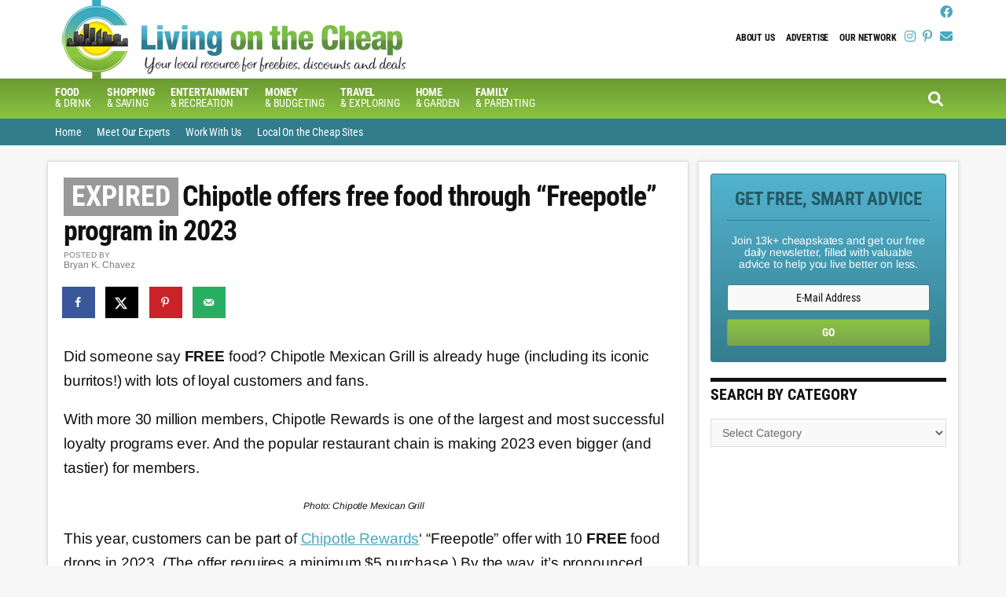

--- FILE ---
content_type: text/html; charset=UTF-8
request_url: https://livingonthecheap.com/freepotle-chipotle-free-food-loyalty-program/
body_size: 18283
content:
<!DOCTYPE html><html lang="en-US"><head ><meta charset="UTF-8" /><meta name="viewport" content="width=device-width, initial-scale=1" /><meta name='robots' content='index, follow, max-image-preview:large, max-snippet:-1, max-video-preview:-1' /><title>Chipotle offers free food through &quot;Freepotle&quot; program in 2023 - Living On The Cheap</title><meta name="description" content="Chipotle Mexican Grill is offering loyalty members 10 FREE food drops through its Freepotle program in 2023." /><meta name="author" content="Bryan K. Chavez" /><meta name="twitter:label1" content="Written by" /><meta name="twitter:data1" content="Bryan K. Chavez" /><meta name="twitter:label2" content="Est. reading time" /><meta name="twitter:data2" content="2 minutes" /> <script type="application/ld+json" class="yoast-schema-graph">{"@context":"https://schema.org","@graph":[{"@type":"WebPage","@id":"https://livingonthecheap.com/freepotle-chipotle-free-food-loyalty-program/","url":"https://livingonthecheap.com/freepotle-chipotle-free-food-loyalty-program/","name":"Chipotle offers free food through \"Freepotle\" program in 2023 - Living On The Cheap","isPartOf":{"@id":"https://livingonthecheap.com/#website"},"primaryImageOfPage":{"@id":"https://livingonthecheap.com/freepotle-chipotle-free-food-loyalty-program/#primaryimage"},"image":{"@id":"https://livingonthecheap.com/freepotle-chipotle-free-food-loyalty-program/#primaryimage"},"thumbnailUrl":"https://livingonthecheap.com/lotc-cms/wp-content/uploads/2017/07/chipotle-burrito.jpg","datePublished":"2023-01-14T14:17:54+00:00","dateModified":"2023-03-07T05:00:02+00:00","author":{"@id":"https://livingonthecheap.com/#/schema/person/f33622aa8b3187c348b7705626ae50b6"},"description":"Chipotle Mexican Grill is offering loyalty members 10 FREE food drops through its Freepotle program in 2023.","breadcrumb":{"@id":"https://livingonthecheap.com/freepotle-chipotle-free-food-loyalty-program/#breadcrumb"},"inLanguage":"en-US","potentialAction":[{"@type":"ReadAction","target":["https://livingonthecheap.com/freepotle-chipotle-free-food-loyalty-program/"]}]},{"@type":"ImageObject","inLanguage":"en-US","@id":"https://livingonthecheap.com/freepotle-chipotle-free-food-loyalty-program/#primaryimage","url":"https://livingonthecheap.com/lotc-cms/wp-content/uploads/2017/07/chipotle-burrito.jpg","contentUrl":"https://livingonthecheap.com/lotc-cms/wp-content/uploads/2017/07/chipotle-burrito.jpg","width":731,"height":411},{"@type":"BreadcrumbList","@id":"https://livingonthecheap.com/freepotle-chipotle-free-food-loyalty-program/#breadcrumb","itemListElement":[{"@type":"ListItem","position":1,"name":"Post page","item":"https://livingonthecheap.com/post-page/"},{"@type":"ListItem","position":2,"name":"Chipotle offers free food through &#8220;Freepotle&#8221; program in 2023"}]},{"@type":"WebSite","@id":"https://livingonthecheap.com/#website","url":"https://livingonthecheap.com/","name":"Living On The Cheap","description":"because it&#039;s about thriving, not just surviving","potentialAction":[{"@type":"SearchAction","target":{"@type":"EntryPoint","urlTemplate":"https://livingonthecheap.com/?s={search_term_string}"},"query-input":{"@type":"PropertyValueSpecification","valueRequired":true,"valueName":"search_term_string"}}],"inLanguage":"en-US"},{"@type":"Person","@id":"https://livingonthecheap.com/#/schema/person/f33622aa8b3187c348b7705626ae50b6","name":"Bryan K. Chavez","image":{"@type":"ImageObject","inLanguage":"en-US","@id":"https://livingonthecheap.com/#/schema/person/image/","url":"https://secure.gravatar.com/avatar/23b5d597470281668d648664c9a34a20cb7909eb52b0f26654af2d3cc0a4556f?s=96&d=blank&r=g","contentUrl":"https://secure.gravatar.com/avatar/23b5d597470281668d648664c9a34a20cb7909eb52b0f26654af2d3cc0a4556f?s=96&d=blank&r=g","caption":"Bryan K. Chavez"},"description":"National Deals Editor Bryan K. Chavez joined the LOTC team in 2011 and is a proud bargain hunter -- always on the lookout for deals, coupons and giveaways. He firmly believes that you should never pay full price for anything because there's always a discount to be found. From a young age, one of his passions is helping others save money. His professional and educational background is in public relations &amp; marketing. Bryan is also the Staff Editor at Mile High On The Cheap, since 2010. He once danced with Prince on stage, loves banana-flavored candy and is a total Swiftie.","sameAs":["http://milehighonthecheap.com"],"url":"https://livingonthecheap.com/author/bryan-chavez/"}]}</script> <meta property="og:locale" content="en_US" /><meta property="og:type" content="article" /><meta property="og:title" content="Chipotle offers free food through &quot;Freepotle&quot; program in 2023" /><meta property="og:description" content="Chipotle Mexican Grill is offering loyalty members 10 FREE food drops through its Freepotle program in 2023." /><meta property="og:url" content="https://livingonthecheap.com/freepotle-chipotle-free-food-loyalty-program/" /><meta property="og:site_name" content="Living On The Cheap" /><meta property="og:updated_time" content="2023-03-07T00:00:02+00:00" /><meta property="article:published_time" content="2023-01-14T09:17:54+00:00" /><meta property="article:modified_time" content="2023-03-07T00:00:02+00:00" /><meta name="twitter:card" content="summary_large_image" /><meta name="twitter:title" content="Chipotle offers free food through &quot;Freepotle&quot; program in 2023" /><meta name="twitter:description" content="Chipotle Mexican Grill is offering loyalty members 10 FREE food drops through its Freepotle program in 2023." /><meta class="flipboard-article" content="Chipotle Mexican Grill is offering loyalty members 10 FREE food drops through its Freepotle program in 2023." /><meta property="og:image" content="https://livingonthecheap.com/lotc-cms/wp-content/uploads/2017/07/chipotle-burrito.jpg" /><meta name="twitter:image" content="https://livingonthecheap.com/lotc-cms/wp-content/uploads/2017/07/chipotle-burrito.jpg" /><meta property="og:image:width" content="731" /><meta property="og:image:height" content="411" /><link rel='dns-prefetch' href='//scripts.mediavine.com' /><link rel='dns-prefetch' href='//stats.wp.com' /><link rel='dns-prefetch' href='//code.jquery.com' /><link rel='dns-prefetch' href='//fonts.googleapis.com' /><link rel="alternate" type="application/rss+xml" title="Living On The Cheap &raquo; Feed" href="https://livingonthecheap.com/feed/" /><link rel="alternate" type="application/rss+xml" title="Living On The Cheap &raquo; Comments Feed" href="https://livingonthecheap.com/comments/feed/" /> <script>(()=>{"use strict";const e=[400,500,600,700,800,900],t=e=>`wprm-min-${e}`,n=e=>`wprm-max-${e}`,s=new Set,o="ResizeObserver"in window,r=o?new ResizeObserver((e=>{for(const t of e)c(t.target)})):null,i=.5/(window.devicePixelRatio||1);function c(s){const o=s.getBoundingClientRect().width||0;for(let r=0;r<e.length;r++){const c=e[r],a=o<=c+i;o>c+i?s.classList.add(t(c)):s.classList.remove(t(c)),a?s.classList.add(n(c)):s.classList.remove(n(c))}}function a(e){s.has(e)||(s.add(e),r&&r.observe(e),c(e))}!function(e=document){e.querySelectorAll(".wprm-recipe").forEach(a)}();if(new MutationObserver((e=>{for(const t of e)for(const e of t.addedNodes)e instanceof Element&&(e.matches?.(".wprm-recipe")&&a(e),e.querySelectorAll?.(".wprm-recipe").forEach(a))})).observe(document.documentElement,{childList:!0,subtree:!0}),!o){let e=0;addEventListener("resize",(()=>{e&&cancelAnimationFrame(e),e=requestAnimationFrame((()=>s.forEach(c)))}),{passive:!0})}})()</script><script data-optimized="1" type="text/javascript">window._wpemojiSettings={"baseUrl":"https:\/\/s.w.org\/images\/core\/emoji\/16.0.1\/72x72\/","ext":".png","svgUrl":"https:\/\/s.w.org\/images\/core\/emoji\/16.0.1\/svg\/","svgExt":".svg","source":{"wpemoji":"https:\/\/livingonthecheap.com\/lotc-cms\/wp-includes\/js\/wp-emoji.js?ver=6.8.3","twemoji":"https:\/\/livingonthecheap.com\/lotc-cms\/wp-includes\/js\/twemoji.js?ver=6.8.3"}};(function wpEmojiLoader(window,document,settings){if(typeof Promise==='undefined'){return}
var sessionStorageKey='wpEmojiSettingsSupports';var tests=['flag','emoji'];function supportsWorkerOffloading(){return(typeof Worker!=='undefined'&&typeof OffscreenCanvas!=='undefined'&&typeof URL!=='undefined'&&URL.createObjectURL&&typeof Blob!=='undefined')}
function getSessionSupportTests(){try{var item=JSON.parse(sessionStorage.getItem(sessionStorageKey));if(typeof item==='object'&&typeof item.timestamp==='number'&&new Date().valueOf()<item.timestamp+604800&&typeof item.supportTests==='object'){return item.supportTests}}catch(e){}
return null}
function setSessionSupportTests(supportTests){try{var item={supportTests:supportTests,timestamp:new Date().valueOf()};sessionStorage.setItem(sessionStorageKey,JSON.stringify(item))}catch(e){}}
function emojiSetsRenderIdentically(context,set1,set2){context.clearRect(0,0,context.canvas.width,context.canvas.height);context.fillText(set1,0,0);var rendered1=new Uint32Array(context.getImageData(0,0,context.canvas.width,context.canvas.height).data);context.clearRect(0,0,context.canvas.width,context.canvas.height);context.fillText(set2,0,0);var rendered2=new Uint32Array(context.getImageData(0,0,context.canvas.width,context.canvas.height).data);return rendered1.every(function(rendered2Data,index){return rendered2Data===rendered2[index]})}
function emojiRendersEmptyCenterPoint(context,emoji){context.clearRect(0,0,context.canvas.width,context.canvas.height);context.fillText(emoji,0,0);var centerPoint=context.getImageData(16,16,1,1);for(var i=0;i<centerPoint.data.length;i++){if(centerPoint.data[i]!==0){return!1}}
return!0}
function browserSupportsEmoji(context,type,emojiSetsRenderIdentically,emojiRendersEmptyCenterPoint){var isIdentical;switch(type){case 'flag':isIdentical=emojiSetsRenderIdentically(context,'\uD83C\uDFF3\uFE0F\u200D\u26A7\uFE0F','\uD83C\uDFF3\uFE0F\u200B\u26A7\uFE0F');if(isIdentical){return!1}
isIdentical=emojiSetsRenderIdentically(context,'\uD83C\uDDE8\uD83C\uDDF6','\uD83C\uDDE8\u200B\uD83C\uDDF6');if(isIdentical){return!1}
isIdentical=emojiSetsRenderIdentically(context,'\uD83C\uDFF4\uDB40\uDC67\uDB40\uDC62\uDB40\uDC65\uDB40\uDC6E\uDB40\uDC67\uDB40\uDC7F','\uD83C\uDFF4\u200B\uDB40\uDC67\u200B\uDB40\uDC62\u200B\uDB40\uDC65\u200B\uDB40\uDC6E\u200B\uDB40\uDC67\u200B\uDB40\uDC7F');return!isIdentical;case 'emoji':var notSupported=emojiRendersEmptyCenterPoint(context,'\uD83E\uDEDF');return!notSupported}
return!1}
function testEmojiSupports(tests,browserSupportsEmoji,emojiSetsRenderIdentically,emojiRendersEmptyCenterPoint){var canvas;if(typeof WorkerGlobalScope!=='undefined'&&self instanceof WorkerGlobalScope){canvas=new OffscreenCanvas(300,150)}else{canvas=document.createElement('canvas')}
var context=canvas.getContext('2d',{willReadFrequently:!0});context.textBaseline='top';context.font='600 32px Arial';var supports={};tests.forEach(function(test){supports[test]=browserSupportsEmoji(context,test,emojiSetsRenderIdentically,emojiRendersEmptyCenterPoint)});return supports}
function addScript(src){var script=document.createElement('script');script.src=src;script.defer=!0;document.head.appendChild(script)}
settings.supports={everything:!0,everythingExceptFlag:!0};var domReadyPromise=new Promise(function(resolve){document.addEventListener('DOMContentLoaded',resolve,{once:!0})});new Promise(function(resolve){var supportTests=getSessionSupportTests();if(supportTests){resolve(supportTests);return}
if(supportsWorkerOffloading()){try{var workerScript='postMessage('+testEmojiSupports.toString()+'('+[JSON.stringify(tests),browserSupportsEmoji.toString(),emojiSetsRenderIdentically.toString(),emojiRendersEmptyCenterPoint.toString()].join(',')+'));';var blob=new Blob([workerScript],{type:'text/javascript'});var worker=new Worker(URL.createObjectURL(blob),{name:'wpTestEmojiSupports'});worker.onmessage=function(event){supportTests=event.data;setSessionSupportTests(supportTests);worker.terminate();resolve(supportTests)};return}catch(e){}}
supportTests=testEmojiSupports(tests,browserSupportsEmoji,emojiSetsRenderIdentically,emojiRendersEmptyCenterPoint);setSessionSupportTests(supportTests);resolve(supportTests)}).then(function(supportTests){for(var test in supportTests){settings.supports[test]=supportTests[test];settings.supports.everything=settings.supports.everything&&settings.supports[test];if('flag'!==test){settings.supports.everythingExceptFlag=settings.supports.everythingExceptFlag&&settings.supports[test]}}
settings.supports.everythingExceptFlag=settings.supports.everythingExceptFlag&&!settings.supports.flag;settings.DOMReady=!1;settings.readyCallback=function(){settings.DOMReady=!0}}).then(function(){return domReadyPromise}).then(function(){if(!settings.supports.everything){settings.readyCallback();var src=settings.source||{};if(src.concatemoji){addScript(src.concatemoji)}else if(src.wpemoji&&src.twemoji){addScript(src.twemoji);addScript(src.wpemoji)}}})})(window,document,window._wpemojiSettings)</script> <link data-optimized="2" rel="stylesheet" href="https://livingonthecheap.com/lotc-cms/wp-content/litespeed/css/93949d58605e5c2870cb5d55e66ab691.css?ver=cca87" /> <script type="text/javascript" src="https://livingonthecheap.com/lotc-cms/wp-includes/js/jquery/jquery.js?ver=3.7.1" id="jquery-core-js"></script> <script data-optimized="1" type="text/javascript" src="https://livingonthecheap.com/lotc-cms/wp-content/litespeed/js/1caefa3a7be907b3ff3b6c2a5cbc9134.js?ver=0d3d2" id="jquery-migrate-js"></script> <script type="text/javascript" async="async" fetchpriority="high" data-noptimize="1" data-cfasync="false" src="https://scripts.mediavine.com/tags/living-on-the-cheap.js?ver=6.8.3" id="mv-script-wrapper-js"></script> <script data-optimized="1" type="text/javascript" src="https://livingonthecheap.com/lotc-cms/wp-content/litespeed/js/185dad50ce8e28ee058662815bff0524.js?ver=8007e" id="mobile-first-responsive-menu-js"></script> <link rel="https://api.w.org/" href="https://livingonthecheap.com/wp-json/" /><link rel="alternate" title="JSON" type="application/json" href="https://livingonthecheap.com/wp-json/wp/v2/posts/73074" /><link rel="EditURI" type="application/rsd+xml" title="RSD" href="https://livingonthecheap.com/lotc-cms/xmlrpc.php?rsd" /><meta name="generator" content="WordPress 6.8.3" /><link rel='shortlink' href='https://livingonthecheap.com/?p=73074' /><link rel="alternate" title="oEmbed (JSON)" type="application/json+oembed" href="https://livingonthecheap.com/wp-json/oembed/1.0/embed?url=https%3A%2F%2Flivingonthecheap.com%2Ffreepotle-chipotle-free-food-loyalty-program%2F" /><link rel="alternate" title="oEmbed (XML)" type="text/xml+oembed" href="https://livingonthecheap.com/wp-json/oembed/1.0/embed?url=https%3A%2F%2Flivingonthecheap.com%2Ffreepotle-chipotle-free-food-loyalty-program%2F&#038;format=xml" /><meta name="generator" content="Easy Digital Downloads v3.6.2" />
 <script async src="https://www.googletagmanager.com/gtag/js?id=G-5JDQSJCSB2"></script> <script>window.dataLayer = window.dataLayer || [];
  function gtag(){dataLayer.push(arguments);}
  gtag('js', new Date());

  gtag('config', 'UA-31031918-1');
  gtag('config', 'G-5JDQSJCSB2');</script> <meta name="p:domain_verify" content="87b5d1c2a110b34588c7207aface3291"/> <script>!function(f,b,e,v,n,t,s){if(f.fbq)return;n=f.fbq=function(){n.callMethod?n.callMethod.apply(n,arguments):n.queue.push(arguments)};if(!f._fbq)f._fbq=n;n.push=n;n.loaded=!0;n.version='2.0';n.queue=[];t=b.createElement(e);t.async=!0;t.src=v;s=b.getElementsByTagName(e)[0];s.parentNode.insertBefore(t,s)}(window,document,'script','https://connect.facebook.net/en_US/fbevents.js');fbq('init','652779541574269',{em:'insert_email_variable,'});fbq('track','PageView')</script> <noscript><img height="1" width="1" style="display:none"
src="https://www.facebook.com/tr?id=652779541574269&ev=PageView&noscript=1"
/></noscript><link rel="icon" href="https://livingonthecheap.com/favicon.png" /><meta name="hubbub-info" description="Hubbub 1.36.3"></head><body data-rsssl=1 class="wp-singular post-template-default single single-post postid-73074 single-format-standard wp-theme-genesis wp-child-theme-cotc-lotc aawp-custom edd-js-none gfpc-cotc-lotc header-image header-full-width content-sidebar genesis-breadcrumbs-hidden genesis-footer-widgets-visible"> <script>(function(){var c=document.body.classList;c.remove('edd-js-none');c.add('edd-js')})()</script> <div class="site-container"><ul class="genesis-skip-link"><li><a href="#genesis-nav-primary" class="screen-reader-shortcut"> Skip to primary navigation</a></li><li><a href="#genesis-nav-secondary" class="screen-reader-shortcut"> Skip to secondary navigation</a></li><li><a href="#genesis-content" class="screen-reader-shortcut"> Skip to main content</a></li><li><a href="#genesis-sidebar-primary" class="screen-reader-shortcut"> Skip to primary sidebar</a></li><li><a href="#genesis-footer-widgets" class="screen-reader-shortcut"> Skip to footer</a></li></ul><header class="site-header"><div class="wrap"><div id="headerWidgetArea"><div id="headerWrap"><ul class="search-form-container-mobile"><div class="search-toggle-mobile"><i class="fa fa-search"></i>
<a href="#search-container-mobile" class="screen-reader-text"></a></div></ul><div id="nav-header" class="genesis-nav-menu js-superfish sf-js-enabled sf-arrows"><div class="menu-header-menu-container"><div class="responsive-menu-icon"></div><ul id="menu-header-menu" class="genesis-nav-menu responsive-menu menu"><li id="menu-item-43717" class="menu-item menu-item-type-post_type menu-item-object-page menu-item-43717"><a href="https://livingonthecheap.com/about-us/">About Us</a></li><li id="menu-item-43718" class="menu-item menu-item-type-post_type menu-item-object-page menu-item-43718"><a href="https://livingonthecheap.com/advertise/">Advertise</a></li><li id="menu-item-43719" class="menu-item menu-item-type-post_type menu-item-object-page menu-item-43719"><a href="https://livingonthecheap.com/our-network/">Our Network</a></li></ul></div></div><div id="headerSocialIcons"><section id="text-169" class="widget widget_text"><div class="widget-wrap"><div class="textwidget"><p>
<a class="socialIcon  blue" title="Follow on Facebook" target="_blank" href="https://www.facebook.com/livingonthecheap"><i class="fab fa-facebook"></i></a>
<br />
<a class="socialIcon  blue" title="Follow on Instagram" target="_blank" href="https://www.instagram.com/livingonthecheap/"><i class="fab fa-instagram"></i></a>
<a class="socialIcon  blue" title="Follow on Pinterest" target="_blank" href="https://www.pinterest.com/livingcheap"><i class="fab fa-pinterest-p"></i></a>
<a class="socialIcon  blue" title="Follow via Email" target="_blank" href="https://app.feedblitz.com/f/?Track=http://feeds.feedblitz.com/livingonthecheap&publisher=31965872"><i class="fa fa-envelope"></i></a></p></div></div></section></div></div></div><div id="search-form-container-mobile"><div class="search"><div id="search-container-mobile" class="search-box-wrapper clear"><div class="search-box clear"><form class="search-form" method="get" action="https://livingonthecheap.com/" role="search"><label class="search-form-label screen-reader-text" for="searchform-1">Search this site...</label><input class="search-form-input" type="search" name="s" id="searchform-1" placeholder="Search this site..."><input class="search-form-submit" type="submit" value="Search"><meta content="https://livingonthecheap.com/?s={s}"></form></div></div></div></div><div class="title-area"><p class="site-title"><a href="https://livingonthecheap.com/">Living On The Cheap</a></p><p class="site-description">because it&#039;s about thriving, not just surviving</p></div></div></header><div id="navWrap"><nav class="nav-primary" aria-label="Main" id="genesis-nav-primary"><div class="wrap"><div class="responsive-menu-icon"></div><ul id="menu-navbar" class="responsive-menu menu genesis-nav-menu menu-primary js-superfish"><li id="menu-item-43618" class="menu-item menu-item-type-post_type menu-item-object-page menu-item-has-children menu-item-43618"><a href="https://livingonthecheap.com/food-and-drink/"><span ><b>Food</b> <br>&#038; Drink</span></a><ul class="sub-menu"><li id="menu-item-77769" class="menu-item menu-item-type-taxonomy menu-item-object-category menu-item-77769"><a href="https://livingonthecheap.com/category/restaurants-2/"><span >Restaurant Deals</span></a></li><li id="menu-item-54079" class="menu-item menu-item-type-post_type menu-item-object-post menu-item-54079"><a href="https://livingonthecheap.com/restaurant-deals-by-day/"><span >Restaurant deals by day</span></a></li><li id="menu-item-65458" class="menu-item menu-item-type-post_type menu-item-object-post menu-item-65458"><a href="https://livingonthecheap.com/best-chain-restaurant-happy-hours/"><span >Best chain restaurant happy hours</span></a></li><li id="menu-item-65459" class="menu-item menu-item-type-post_type menu-item-object-post menu-item-65459"><a href="https://livingonthecheap.com/restaurants-offering-senior-discounts/"><span >Restaurants offering senior discounts</span></a></li><li id="menu-item-65460" class="menu-item menu-item-type-post_type menu-item-object-post menu-item-65460"><a href="https://livingonthecheap.com/restaurants-where-kids-eat-for-less/"><span >Restaurants where kids eat free or for cheap</span></a></li><li id="menu-item-65461" class="menu-item menu-item-type-post_type menu-item-object-post menu-item-65461"><a href="https://livingonthecheap.com/free-food-at-restaurants/"><span >62 ways to get free food at restaurants</span></a></li><li id="menu-item-65462" class="menu-item menu-item-type-post_type menu-item-object-post menu-item-65462"><a href="https://livingonthecheap.com/get-free-stuff-on-your-birthday/"><span >Birthday freebies from restaurants and retailers</span></a></li></ul></li><li id="menu-item-43616" class="menu-item menu-item-type-post_type menu-item-object-page menu-item-43616"><a href="https://livingonthecheap.com/shopping/"><span ><b>Shopping</b> <br>&#038; Saving</span></a></li><li id="menu-item-43624" class="menu-item menu-item-type-post_type menu-item-object-page menu-item-has-children menu-item-43624"><a href="https://livingonthecheap.com/entertainment/"><span ><b>Entertainment</b> <br>&#038; Recreation</span></a><ul class="sub-menu"><li id="menu-item-44011" class="menu-item menu-item-type-post_type menu-item-object-page menu-item-44011"><a href="https://livingonthecheap.com/save-on-attractions/"><span >Save on Attractions</span></a></li></ul></li><li id="menu-item-43680" class="menu-item menu-item-type-post_type menu-item-object-page menu-item-43680"><a href="https://livingonthecheap.com/money-budgeting-and-credit/"><span ><b>Money</b> <br>&#038; Budgeting</span></a></li><li id="menu-item-43657" class="menu-item menu-item-type-post_type menu-item-object-page menu-item-has-children menu-item-43657"><a href="https://livingonthecheap.com/travel/"><span ><b>Travel</b> <br>&#038; Exploring</span></a><ul class="sub-menu"><li id="menu-item-10266" class="menu-item menu-item-type-post_type menu-item-object-page menu-item-10266"><a href="https://livingonthecheap.com/travel-deals/"><span >Travel Deals</span></a></li><li id="menu-item-44012" class="menu-item menu-item-type-post_type menu-item-object-page menu-item-44012"><a href="https://livingonthecheap.com/save-on-attractions/"><span >Attraction Deals</span></a></li></ul></li><li id="menu-item-43619" class="menu-item menu-item-type-post_type menu-item-object-page menu-item-43619"><a href="https://livingonthecheap.com/home-garden/"><span ><b>Home</b> <br>&#038; Garden</span></a></li><li id="menu-item-43678" class="menu-item menu-item-type-post_type menu-item-object-page menu-item-43678"><a href="https://livingonthecheap.com/family-pets-lifestyle/"><span ><b>Family</b> <br>&#038; Parenting</span></a></li></ul><ul class="search-form-container"><div class="search-toggle"><i class="fa fa-search"></i>
<a href="#search-container" class="screen-reader-text"></a></div></ul></ul></div></nav><div id="search-form-container"><div class="search"><div id="search-container" class="search-box-wrapper clear"><div class="search-box clear"><form class="search-form" method="get" action="https://livingonthecheap.com/" role="search"><label class="search-form-label screen-reader-text" for="searchform-2">Search this site...</label><input class="search-form-input" type="search" name="s" id="searchform-2" placeholder="Search this site..."><input class="search-form-submit" type="submit" value="Search"><meta content="https://livingonthecheap.com/?s={s}"></form></div></div></div></div><nav class="nav-secondary" aria-label="Secondary" id="genesis-nav-secondary"><div class="wrap"><div class="responsive-menu-icon"></div><ul id="menu-top-bar" class="responsive-menu menu genesis-nav-menu menu-secondary js-superfish"><li id="menu-item-726" class="menu-item menu-item-type-custom menu-item-object-custom menu-item-726"><a href="https://www.livingonthecheap.com"><span >Home</span></a></li><li id="menu-item-724" class="menu-item menu-item-type-post_type menu-item-object-page menu-item-724"><a href="https://livingonthecheap.com/our-network/meet-our-experts/"><span >Meet Our Experts</span></a></li><li id="menu-item-37132" class="menu-item menu-item-type-post_type menu-item-object-page menu-item-37132"><a href="https://livingonthecheap.com/run-cheap-site/"><span >Work With Us</span></a></li><li id="menu-item-745" class="menu-item menu-item-type-post_type menu-item-object-page menu-item-745"><a href="https://livingonthecheap.com/our-network/"><span >Local On the Cheap Sites</span></a></li></ul></div></nav></div><div class="site-inner"><div class="content-sidebar-wrap"><main class="content" id="genesis-content"><article class="post-73074 post type-post status-publish format-standard has-post-thumbnail category-expired mv-content-wrapper entry grow-content-body" aria-label="Chipotle offers free food through &#8220;Freepotle&#8221; program in 2023"><header class="entry-header"><h1 class="entry-title">Chipotle offers free food through &#8220;Freepotle&#8221; program in 2023</h1><div class="authorAvatarWrap"><img data-lazyloaded="1" src="[data-uri]" alt='' data-src='https://secure.gravatar.com/avatar/23b5d597470281668d648664c9a34a20cb7909eb52b0f26654af2d3cc0a4556f?s=32&#038;d=blank&#038;r=g' data-srcset='https://secure.gravatar.com/avatar/23b5d597470281668d648664c9a34a20cb7909eb52b0f26654af2d3cc0a4556f?s=64&#038;d=blank&#038;r=g 2x' class='avatar avatar-32 photo' height='32' width='32' decoding='async'/><noscript><img alt='' src='https://secure.gravatar.com/avatar/23b5d597470281668d648664c9a34a20cb7909eb52b0f26654af2d3cc0a4556f?s=32&#038;d=blank&#038;r=g' srcset='https://secure.gravatar.com/avatar/23b5d597470281668d648664c9a34a20cb7909eb52b0f26654af2d3cc0a4556f?s=64&#038;d=blank&#038;r=g 2x' class='avatar avatar-32 photo' height='32' width='32' decoding='async'/></noscript><span>POSTED BY</span><br/>Bryan K. Chavez</div></header><div id="dpsp-content-top" class="dpsp-content-wrapper dpsp-shape-rectangular dpsp-size-medium dpsp-has-spacing dpsp-no-labels dpsp-no-labels-mobile dpsp-show-on-mobile dpsp-button-style-1" style="min-height:40px;position:relative"><ul class="dpsp-networks-btns-wrapper dpsp-networks-btns-share dpsp-networks-btns-content dpsp-column-auto dpsp-has-button-icon-animation" style="padding:0;margin:0;list-style-type:none"><li class="dpsp-network-list-item dpsp-network-list-item-facebook" style="float:left">
<a rel="nofollow noopener" href="https://www.facebook.com/sharer/sharer.php?u=https%3A%2F%2Flivingonthecheap.com%2Ffreepotle-chipotle-free-food-loyalty-program%2F&#038;t=Chipotle%20offers%20free%20food%20through%20%22Freepotle%22%20program%20in%202023" class="dpsp-network-btn dpsp-facebook dpsp-no-label dpsp-first dpsp-has-label-mobile" target="_blank" aria-label="Share on Facebook" title="Share on Facebook" style="font-size:14px;padding:0rem;max-height:40px">	<span class="dpsp-network-icon"><span class="dpsp-network-icon-inner"></span></span>
</a></li><li class="dpsp-network-list-item dpsp-network-list-item-x" style="float:left">
<a rel="nofollow noopener" href="https://x.com/intent/tweet?text=Chipotle%20offers%20free%20food%20through%20%22Freepotle%22%20program%20in%202023&#038;url=https%3A%2F%2Flivingonthecheap.com%2Ffreepotle-chipotle-free-food-loyalty-program%2F" class="dpsp-network-btn dpsp-x dpsp-no-label dpsp-has-label-mobile" target="_blank" aria-label="Share on X" title="Share on X" style="font-size:14px;padding:0rem;max-height:40px">	<span class="dpsp-network-icon"><span class="dpsp-network-icon-inner"></span></span>
</a></li><li class="dpsp-network-list-item dpsp-network-list-item-pinterest" style="float:left">
<button data-href="#" class="dpsp-network-btn dpsp-pinterest dpsp-no-label dpsp-has-label-mobile" aria-label="Save to Pinterest" title="Save to Pinterest" style="font-size:14px;padding:0rem;max-height:40px">	<span class="dpsp-network-icon"><span class="dpsp-network-icon-inner"></span></span>
</button></li><li class="dpsp-network-list-item dpsp-network-list-item-email" style="float:left">
<a rel="nofollow noopener" href="mailto:?subject=Chipotle%20offers%20free%20food%20through%20%22Freepotle%22%20program%20in%202023&#038;body=https%3A%2F%2Flivingonthecheap.com%2Ffreepotle-chipotle-free-food-loyalty-program%2F" class="dpsp-network-btn dpsp-email dpsp-no-label dpsp-last dpsp-has-label-mobile" target="_blank" aria-label="Send over email" title="Send over email" style="font-size:14px;padding:0rem;max-height:40px">	<span class="dpsp-network-icon"><span class="dpsp-network-icon-inner"></span></span>
</a></li></ul></div><div class="entry-content"><p>Did someone say <strong>FREE</strong> food? Chipotle Mexican Grill is already huge (including its iconic burritos!) with lots of loyal customers and fans.</p><p>With more 30 million members, Chipotle Rewards is one of the largest and most successful loyalty programs ever. And the popular restaurant chain is making 2023 even bigger (and tastier) for members.</p><div id="attachment_51448" style="width: 1010px" class="wp-caption aligncenter"><img data-lazyloaded="1" src="[data-uri]" decoding="async" aria-describedby="caption-attachment-51448" class="size-full wp-image-51448" data-src="https://livingonthecheap.com/lotc-cms/wp-content/uploads/2018/07/Chipotle-food-prep.jpg.webp" alt="" width="1000" height="1500" data-srcset="https://livingonthecheap.com/lotc-cms/wp-content/uploads/2018/07/Chipotle-food-prep.jpg.webp 1000w, https://livingonthecheap.com/lotc-cms/wp-content/uploads/2018/07/Chipotle-food-prep-200x300.jpg.webp 200w, https://livingonthecheap.com/lotc-cms/wp-content/uploads/2018/07/Chipotle-food-prep-683x1024.jpg.webp 683w, https://livingonthecheap.com/lotc-cms/wp-content/uploads/2018/07/Chipotle-food-prep-768x1152.jpg.webp 768w" data-sizes="(max-width: 1000px) 100vw, 1000px" /><noscript><img decoding="async" aria-describedby="caption-attachment-51448" class="size-full wp-image-51448" src="https://livingonthecheap.com/lotc-cms/wp-content/uploads/2018/07/Chipotle-food-prep.jpg.webp" alt="" width="1000" height="1500" srcset="https://livingonthecheap.com/lotc-cms/wp-content/uploads/2018/07/Chipotle-food-prep.jpg.webp 1000w, https://livingonthecheap.com/lotc-cms/wp-content/uploads/2018/07/Chipotle-food-prep-200x300.jpg.webp 200w, https://livingonthecheap.com/lotc-cms/wp-content/uploads/2018/07/Chipotle-food-prep-683x1024.jpg.webp 683w, https://livingonthecheap.com/lotc-cms/wp-content/uploads/2018/07/Chipotle-food-prep-768x1152.jpg.webp 768w" sizes="(max-width: 1000px) 100vw, 1000px" /></noscript><p id="caption-attachment-51448" class="wp-caption-text">Photo: Chipotle Mexican Grill</p></div><p>This year, customers can be part of <a href="https://chipotle.com/rewards" target="_blank" rel="noopener">Chipotle Rewards</a>&#8216; &#8220;Freepotle&#8221; offer with 10 <strong>FREE</strong> food drops in 2023. (The offer requires a minimum $5 purchase.) By the way, it&#8217;s pronounced &#8220;free-poat-lay.&#8221;</p><p>Members can expect to see lots of delicious offers in their account <strong>throughout 2023</strong>, including <strong>FREE guac, Queso Blanco, chips, double protein, fountain drink and more</strong>.&nbsp;</p><p>Existing Chipotle Rewards members are automatically enrolled in “Freepotle”. However, new members can join “Freepotle” by <a href="https://chipotle.com/rewards" target="_blank" rel="noopener">signing up for Chipotle Rewards</a> <span style="text-decoration: underline;">before March 6</span>. (New Rewards members who enroll before March 6 will enjoy a <strong>FREE</strong> side or topping of guac dropped into their account.)</p><h3><span style="text-decoration: underline;">How Chipotle Rewards works</span>:</h3><p>Members earn<strong> 10 points for every $1 spent</strong> in-restaurant, in the app or online. Points can be redeemed for <strong>FREE food, Chipotle merch or charitable giving</strong>.</p><p>Members get insider info first, including early access to new menu items and merch.</p><p>Members have the opportunity to earn extra points and collect achievement badges, during certain time periods.&nbsp;</p><p>And members enjoy a special reward for their birthday.</p><h2>Hungry for more food deals?</h2><div class="lotc-event-list event-day-20260121-cat-83" data-date="2026-01-21" data-span="+7 days" data-format="list" data-month="" data-year="2026" data-category="83" data-free="" data-limit="999" data-show="hidden" data-class="event-day-20260121-cat-83"></div><div class="loading lotc-event-load lotc-loading-20260121"><i class="fa fa-spinner fa-pulse fa-3x fa-fw"></i><span class="sr-only">Loading...</span></div><div class="lotc-event-list event-day-20260122-cat-83" data-date="2026-01-22" data-span="+7 days" data-format="list" data-month="" data-year="2026" data-category="83" data-free="" data-limit="999" data-show="hidden" data-class="event-day-20260122-cat-83"></div><div class="loading lotc-event-load lotc-loading-20260122"><i class="fa fa-spinner fa-pulse fa-3x fa-fw"></i><span class="sr-only">Loading...</span></div><div class="lotc-event-list event-day-20260123-cat-83" data-date="2026-01-23" data-span="+7 days" data-format="list" data-month="" data-year="2026" data-category="83" data-free="" data-limit="999" data-show="hidden" data-class="event-day-20260123-cat-83"></div><div class="loading lotc-event-load lotc-loading-20260123"><i class="fa fa-spinner fa-pulse fa-3x fa-fw"></i><span class="sr-only">Loading...</span></div><div class="lotc-event-list event-day-20260124-cat-83" data-date="2026-01-24" data-span="+7 days" data-format="list" data-month="" data-year="2026" data-category="83" data-free="" data-limit="999" data-show="hidden" data-class="event-day-20260124-cat-83"></div><div class="loading lotc-event-load lotc-loading-20260124"><i class="fa fa-spinner fa-pulse fa-3x fa-fw"></i><span class="sr-only">Loading...</span></div><div class="lotc-event-list event-day-20260125-cat-83" data-date="2026-01-25" data-span="+7 days" data-format="list" data-month="" data-year="2026" data-category="83" data-free="" data-limit="999" data-show="hidden" data-class="event-day-20260125-cat-83"></div><div class="loading lotc-event-load lotc-loading-20260125"><i class="fa fa-spinner fa-pulse fa-3x fa-fw"></i><span class="sr-only">Loading...</span></div><div class="lotc-event-list event-day-20260126-cat-83" data-date="2026-01-26" data-span="+7 days" data-format="list" data-month="" data-year="2026" data-category="83" data-free="" data-limit="999" data-show="hidden" data-class="event-day-20260126-cat-83"></div><div class="loading lotc-event-load lotc-loading-20260126"><i class="fa fa-spinner fa-pulse fa-3x fa-fw"></i><span class="sr-only">Loading...</span></div><div class="lotc-event-list event-day-20260127-cat-83" data-date="2026-01-27" data-span="+7 days" data-format="list" data-month="" data-year="2026" data-category="83" data-free="" data-limit="999" data-show="hidden" data-class="event-day-20260127-cat-83"></div><div class="loading lotc-event-load lotc-loading-20260127"><i class="fa fa-spinner fa-pulse fa-3x fa-fw"></i><span class="sr-only">Loading...</span></div><div class="venue-section carousel-item item  active"><div class="venue-info-box" itemprop="location" itemscope itemtype="http://schema.org/Place"><div class="row"><div class="col-xs-12"><h3 itemprop="name">Chipotle</h3><p itemprop="address"></p><p class="text-center">
<a href="https://chipotle.com/find-a-chipotle" target="_blank" rel="nofollow" class="btn btn-primary">Visit Website</a></p></div></div></div></div></div><div id="dpsp-content-bottom" class="dpsp-content-wrapper dpsp-shape-rectangular dpsp-size-medium dpsp-has-spacing dpsp-no-labels dpsp-no-labels-mobile dpsp-show-on-mobile dpsp-button-style-1" style="min-height:40px;position:relative"><ul class="dpsp-networks-btns-wrapper dpsp-networks-btns-share dpsp-networks-btns-content dpsp-column-auto dpsp-has-button-icon-animation" style="padding:0;margin:0;list-style-type:none"><li class="dpsp-network-list-item dpsp-network-list-item-facebook" style="float:left">
<a rel="nofollow noopener" href="https://www.facebook.com/sharer/sharer.php?u=https%3A%2F%2Flivingonthecheap.com%2Ffreepotle-chipotle-free-food-loyalty-program%2F&#038;t=Chipotle%20offers%20free%20food%20through%20%22Freepotle%22%20program%20in%202023" class="dpsp-network-btn dpsp-facebook dpsp-no-label dpsp-first dpsp-has-label-mobile" target="_blank" aria-label="Share on Facebook" title="Share on Facebook" style="font-size:14px;padding:0rem;max-height:40px">	<span class="dpsp-network-icon"><span class="dpsp-network-icon-inner"></span></span>
</a></li><li class="dpsp-network-list-item dpsp-network-list-item-x" style="float:left">
<a rel="nofollow noopener" href="https://x.com/intent/tweet?text=Chipotle%20offers%20free%20food%20through%20%22Freepotle%22%20program%20in%202023&#038;url=https%3A%2F%2Flivingonthecheap.com%2Ffreepotle-chipotle-free-food-loyalty-program%2F" class="dpsp-network-btn dpsp-x dpsp-no-label dpsp-has-label-mobile" target="_blank" aria-label="Share on X" title="Share on X" style="font-size:14px;padding:0rem;max-height:40px">	<span class="dpsp-network-icon"><span class="dpsp-network-icon-inner"></span></span>
</a></li><li class="dpsp-network-list-item dpsp-network-list-item-pinterest" style="float:left">
<button data-href="#" class="dpsp-network-btn dpsp-pinterest dpsp-no-label dpsp-has-label-mobile" aria-label="Save to Pinterest" title="Save to Pinterest" style="font-size:14px;padding:0rem;max-height:40px">	<span class="dpsp-network-icon"><span class="dpsp-network-icon-inner"></span></span>
</button></li><li class="dpsp-network-list-item dpsp-network-list-item-email" style="float:left">
<a rel="nofollow noopener" href="mailto:?subject=Chipotle%20offers%20free%20food%20through%20%22Freepotle%22%20program%20in%202023&#038;body=https%3A%2F%2Flivingonthecheap.com%2Ffreepotle-chipotle-free-food-loyalty-program%2F" class="dpsp-network-btn dpsp-email dpsp-no-label dpsp-last dpsp-has-label-mobile" target="_blank" aria-label="Send over email" title="Send over email" style="font-size:14px;padding:0rem;max-height:40px">	<span class="dpsp-network-icon"><span class="dpsp-network-icon-inner"></span></span>
</a></li></ul></div><footer class="entry-footer"><p class="entry-meta"><span class="entry-author">Posted by <span class="entry-author-name">Bryan K. Chavez</span></span> <time class="entry-time">on January 14, 2023</time> <time class="entry-modified-time">| Updated March 7, 2023</time> <span class="entry-categories">Filed Under: <a href="https://livingonthecheap.com/category/expired/" rel="category tag">Expired</a></span></p></footer></article><section class="author-box"><img data-lazyloaded="1" src="[data-uri]" alt='' data-src='https://secure.gravatar.com/avatar/23b5d597470281668d648664c9a34a20cb7909eb52b0f26654af2d3cc0a4556f?s=70&#038;d=blank&#038;r=g' data-srcset='https://secure.gravatar.com/avatar/23b5d597470281668d648664c9a34a20cb7909eb52b0f26654af2d3cc0a4556f?s=140&#038;d=blank&#038;r=g 2x' class='avatar avatar-70 photo' height='70' width='70' decoding='async'/><noscript><img alt='' src='https://secure.gravatar.com/avatar/23b5d597470281668d648664c9a34a20cb7909eb52b0f26654af2d3cc0a4556f?s=70&#038;d=blank&#038;r=g' srcset='https://secure.gravatar.com/avatar/23b5d597470281668d648664c9a34a20cb7909eb52b0f26654af2d3cc0a4556f?s=140&#038;d=blank&#038;r=g 2x' class='avatar avatar-70 photo' height='70' width='70' decoding='async'/></noscript><h4 class="author-box-title">About <span itemprop="name">Bryan K. Chavez</span></h4><div class="author-box-content" itemprop="description"><p>National Deals Editor Bryan K. Chavez joined the LOTC team in 2011 and is a proud bargain hunter -- always on the lookout for deals, coupons and giveaways. He firmly believes that you should never pay full price for anything because there's always a discount to be found. From a young age, one of his passions is helping others save money. His professional and educational background is in public relations &amp; marketing. Bryan is also the Staff Editor at Mile High On The Cheap, since 2010. He once danced with Prince on stage, loves banana-flavored candy and is a total Swiftie.</p></div></section><div class="after-entry widget-area"><section id="text-232" class="widget widget_text"><div class="widget-wrap"><h3 class="widgettitle widget-title">Find Your Local Cheap Site</h3><div class="textwidget"><p><a href="https://livingonthecheap.com/our-network/" target="_blank" rel="noopener">Local on the Cheap sites</a></p></div></div></section></div></main><aside class="sidebar sidebar-primary widget-area" role="complementary" aria-label="Primary Sidebar" id="genesis-sidebar-primary"><h2 class="genesis-sidebar-title screen-reader-text">Primary Sidebar</h2><section id="enews-ext-2" class="widget enews-widget"><div class="widget-wrap"><div class="enews enews-1-field"><h3 class="widgettitle widget-title">Get Free, Smart Advice</h3><p>Join 13k+ cheapskates and get our free daily newsletter, filled with valuable advice to help you live better on less.</p><form id="subscribeenews-ext-2" class="enews-form" action="https://www.feedblitz.com/f/f.fbz?AddNewUserDirect" method="post"
target="_blank" 				name="enews-ext-2"
>
<input type="email" value="" id="subbox" class="enews-email" aria-label="E-Mail Address" placeholder="E-Mail Address" name="EMAIL"
required="required" />
<input name="cids" type="hidden" value="1">
<input name="EMAIL_" maxlength="64" type="hidden" size="25" value=""> <input name="EMAIL_ADDRESS" maxlength="64" type="hidden" size="25" value=""> <input name="FEEDID" type="hidden" value="879851">
<input name="PUBLISHER" type="hidden" value="31965872"> 				<input type="submit" value="Go" id="subbutton" class="enews-submit" /></form></div></div></section><section id="categories-2" class="widget widget_categories"><div class="widget-wrap"><h3 class="widgettitle widget-title">Search By Category</h3><form action="https://livingonthecheap.com" method="get"><label class="screen-reader-text" for="cat">Search By Category</label><select  name='cat' id='cat' class='postform'><option value='-1'>Select Category</option><option class="level-0" value="755">10 Free or Cheap Things To Do In &#8230;</option><option class="level-0" value="963">ABQ</option><option class="level-0" value="624">Affiliate</option><option class="level-0" value="599">Back to school</option><option class="level-0" value="882">Banking</option><option class="level-0" value="872">Beauty</option><option class="level-0" value="446">Black Friday</option><option class="level-0" value="887">Budgeting and Organization</option><option class="level-0" value="899">Cable TV and Alternatives</option><option class="level-0" value="734">Career</option><option class="level-0" value="625">Cars</option><option class="level-0" value="864">Christmas</option><option class="level-0" value="884">Clothes</option><option class="level-0" value="614">College</option><option class="level-0" value="593">Coupon Insider</option><option class="level-0" value="886">Crafts</option><option class="level-0" value="881">Credit</option><option class="level-0" value="781">Credit Cards</option><option class="level-0" value="83">Dining Deals</option><option class="level-0" value="742">Dining Out</option><option class="level-0" value="965">Dining Rdp</option><option class="level-0" value="579">DIY</option><option class="level-0" value="874">Easter</option><option class="level-0" value="878">Entertaining</option><option class="level-0" value="104">Entertainment</option><option class="level-0" value="379">Expired</option><option class="level-0" value="84">Family</option><option class="level-0" value="916">Father&#8217;s Day</option><option class="level-0" value="523">Featured</option><option class="level-0" value="870">Fitness</option><option class="level-0" value="162">Food</option><option class="level-0" value="883">Gardening</option><option class="level-0" value="917">Gift Guide</option><option class="level-0" value="877">Groceries</option><option class="level-0" value="388">Halloween</option><option class="level-0" value="865">Hanukkah</option><option class="level-0" value="871">Health</option><option class="level-0" value="18">Health &amp; Beauty</option><option class="level-0" value="543">Holiday</option><option class="level-0" value="103">Home &amp; Garden</option><option class="level-0" value="900">Home Electronics and Computers</option><option class="level-0" value="820">Home Improvement</option><option class="level-0" value="115">Hot Deals</option><option class="level-0" value="879">Kids</option><option class="level-0" value="85">Money</option><option class="level-0" value="783">Mortgage</option><option class="level-0" value="544">Mother&#8217;s Day</option><option class="level-0" value="596">Movies</option><option class="level-0" value="711">National</option><option class="level-0" value="962">NYC</option><option class="level-0" value="939">Online Resources</option><option class="level-0" value="880">Pets</option><option class="level-0" value="940">Printables</option><option class="level-0" value="782">Real estate</option><option class="level-0" value="876">Recipes</option><option class="level-0" value="163">Recreation</option><option class="level-0" value="676">Retirement</option><option class="level-0" value="17">Shopping</option><option class="level-0" value="723">Sponsored</option><option class="level-0" value="953">Sports</option><option class="level-0" value="595">Summer Fun With Kids</option><option class="level-0" value="725">Taxes</option><option class="level-0" value="580">Tech Talk</option><option class="level-0" value="672">Thanksgiving Day</option><option class="level-0" value="30">Travel</option><option class="level-0" value="498">Valentine&#8217;s Day</option><option class="level-0" value="1">Wait! There&#8217;s More</option><option class="level-0" value="873">Wedding</option>
</select></form><script data-optimized="1" type="text/javascript">(function(){var dropdown=document.getElementById("cat");function onCatChange(){if(dropdown.options[dropdown.selectedIndex].value>0){dropdown.parentNode.submit()}}
dropdown.onchange=onCatChange})()</script> </div></section></aside></div></div><div id="footerFullWidthAbove"><div class="wrap"><section id="enews-ext-3" class="widget enews-widget"><div class="widget-wrap"><div class="enews enews-1-field"><h3 class="widgettitle widget-title">Get Our Free Newsletter!</h3><p>Join 8,500 cheapskates and get our free daily newsletter, filled with valuable advice to help you live better on less.</p><form id="subscribeenews-ext-3" class="enews-form" action="https://www.feedblitz.com/f/f.fbz?AddNewUserDirect" method="post"
target="_blank" 				name="enews-ext-3"
>
<input type="email" value="" id="subbox" class="enews-email" aria-label="Enter Your E-Mail Address" placeholder="Enter Your E-Mail Address" name="EMAIL"
required="required" />
<input name="cids" type="hidden" value="1">
<input name="PUBLISHER" type="hidden" value="31965872">				<input type="submit" value="Subscribe" id="subbutton" class="enews-submit" /></form></div></div></section><section id="text-237" class="widget widget_text"><div class="widget-wrap"><h3 class="widgettitle widget-title">Find Deals and Free Events in These Cities</h3><div class="textwidget"></div></div></section></div></div><div class="footer-widgets" id="genesis-footer-widgets"><h2 class="genesis-sidebar-title screen-reader-text">Footer</h2><div class="wrap"><div class="widget-area footer-widgets-1 footer-widget-area"><section id="text-242" class="widget widget_text"><div class="widget-wrap"><div class="textwidget"><p><a class="button fullwidth arrow" href="http://atlantaonthecheap.com" target="_blank" rel="noopener">Atlanta on the Cheap</a></p></div></div></section><section id="text-236" class="widget widget_text"><div class="widget-wrap"><div class="textwidget"><p><a class="button fullwidth arrow" href="http://charlotteonthecheap.com/" target="_blank" rel="noopener">Charlotte on the Cheap</a></p></div></div></section><section id="text-244" class="widget widget_text"><div class="widget-wrap"><div class="textwidget"><p><a class="button fullwidth arrow" href="http://chicagoonthecheap.com/" target="_blank" rel="noopener">Chicago on the Cheap</a></p></div></div></section><section id="text-250" class="widget widget_text"><div class="widget-wrap"><div class="textwidget"><p><a class="button fullwidth arrow" href="http://columbusonthecheap.com/" target="_blank" rel="noopener">Columbus on the Cheap</a></p></div></div></section></div><div class="widget-area footer-widgets-2 footer-widget-area"><section id="text-238" class="widget widget_text"><div class="widget-wrap"><div class="textwidget"><p><a class="button fullwidth arrow" href="http://milehighonthecheap.com/" target="_blank" rel="noopener">Mile High (Denver) on the Cheap</a></p></div></div></section><section id="text-245" class="widget widget_text"><div class="widget-wrap"><div class="textwidget"><p><a class="button fullwidth arrow" href="http://kansascityonthecheap.com/" target="_blank" rel="noopener">Kansas City on the Cheap</a></p></div></div></section><section id="text-255" class="widget widget_text"><div class="widget-wrap"><div class="textwidget"><p><a class="button fullwidth arrow" href="http://greaterseattleonthecheap.com/" target="_blank" rel="noopener">Greater Seattle on the Cheap</a></p></div></div></section><section id="text-254" class="widget widget_text"><div class="widget-wrap"><div class="textwidget"><p><a class="button fullwidth arrow" href="http://rvaonthecheap.com/food-and-drink/" target="_blank" rel="noopener">RVA on the Cheap</a></p></div></div></section></div><div class="widget-area footer-widgets-3 footer-widget-area"><section id="text-241" class="widget widget_text"><div class="widget-wrap"><div class="textwidget"><p><a class="button fullwidth arrow" href="http://orlandoonthecheap.com/" target="_blank" rel="noopener">Orlando on the Cheap</a></p></div></div></section><section id="text-251" class="widget widget_text"><div class="widget-wrap"><div class="textwidget"><p><a class="button fullwidth arrow" href="http://portlandlivingonthecheap.com/" target="_blank" rel="noopener">Portland Living on the Cheap</a></p></div></div></section><section id="text-249" class="widget widget_text"><div class="widget-wrap"><div class="textwidget"><p><a class="button fullwidth arrow" href="http://triangleonthecheap.com/" target="_blank" rel="noopener">Triangle on the Cheap</a></p></div></div></section></div><div class="widget-area footer-widgets-4 footer-widget-area"><section id="text-240" class="widget widget_text"><div class="widget-wrap"><div class="textwidget"><p><a class="button fullwidth arrow" href="http://miamionthecheap.com/" target="_blank" rel="noopener">South Florida on the Cheap</a></p></div></div></section><section id="text-259" class="widget widget_text"><div class="widget-wrap"><div class="textwidget"><p><a class="button fullwidth arrow" href="http://southernmaineonthecheap.com/" target="_blank" rel="noopener">Southern Maine on the Cheap</a></p></div></div></section><section id="text-258" class="widget widget_text"><div class="widget-wrap"><div class="textwidget"><p><a class="button fullwidth arrow" href="https://livingonthecheap.com/our-network/" target="_blank" rel="noopener">All Our Cities</a></p></div></div></section></div></div></div><div id="footerFullWidthBelow"><div class="wrap"><section id="text-14" class="widget widget_text"><div class="widget-wrap"><h3 class="widgettitle widget-title">As Seen On</h3><div class="textwidget"><a href="https://livingonthecheap.com/lotc-cms/wp-content/uploads/2016/07/media-logos-horizontal.jpg"><img data-lazyloaded="1" src="[data-uri]" class="aligncenter" data-src="https://livingonthecheap.com/lotc-cms/wp-content/uploads/2016/07/media-logos-horizontal.jpg" alt="LOTC in the media 2-row" /><noscript><img class="aligncenter" src="https://livingonthecheap.com/lotc-cms/wp-content/uploads/2016/07/media-logos-horizontal.jpg" alt="LOTC in the media 2-row" /></noscript></div></div></section><section id="text-189" class="widget widget_text"><div class="widget-wrap"><div class="textwidget">
<a class="socialIcon large" title="Follow on Facebook" target="_blank" href="https://www.facebook.com/livingonthecheap"><i class="fab fa-facebook"></i></a>
<a class="socialIcon large" title="Follow on Instagram" target="_blank" href="https://www.instagram.com/livingonthecheap/"><i class="fab fa-instagram"></i></a>
<a class="socialIcon large" title="Follow on Pinterest" target="_blank" href="https://www.pinterest.com/livingcheap"><i class="fab fa-pinterest-p"></i></a><div style="display: none"></div></div></div></section><section id="text-233" class="widget widget_text"><div class="widget-wrap"><div class="textwidget"><p>As an Amazon Associate I earn from qualifying purchases.</p></div></div></section></div></div><div id="nav-footer" class="genesis-nav-menu js-superfish sf-js-enabled sf-arrows"><div class="wrap"><div class="menu-footer-menu-container"><ul id="menu-footer-menu" class="menu"><li id="menu-item-43713" class="menu-item menu-item-type-post_type menu-item-object-page menu-item-43713"><a href="https://livingonthecheap.com/about-us/">About Us</a></li><li id="menu-item-43714" class="menu-item menu-item-type-post_type menu-item-object-page menu-item-43714"><a href="https://livingonthecheap.com/advertise/">Advertise</a></li><li id="menu-item-43715" class="menu-item menu-item-type-post_type menu-item-object-page menu-item-43715"><a href="https://livingonthecheap.com/privacy-policy/">Privacy Policy</a></li><li id="menu-item-43720" class="menu-item menu-item-type-post_type menu-item-object-page menu-item-43720"><a href="https://livingonthecheap.com/in-the-news/">In The News</a></li><li id="menu-item-43721" class="menu-item menu-item-type-post_type menu-item-object-page menu-item-43721"><a href="https://livingonthecheap.com/our-network/">Our Network</a></li></ul></div></div></div><footer class="site-footer"><div class="wrap"><p>&#xA9;&nbsp;2026 Living On The Cheap. Living On The Cheap<sup>&reg;</sup> and On the Cheap<sup>&reg;</sup> are registered trademarks owned by Living On The Cheap Inc. Site design by <a href="http://fivejsdesign.com/" target="_blank">Five J's Design</a>.<br>All the stories on our site are protected by copyright and any unauthorized copying is strictly prohibited. Plus, it is just not nice.<br></p></div></footer></div><script type="speculationrules">{"prefetch":[{"source":"document","where":{"and":[{"href_matches":"\/*"},{"not":{"href_matches":["\/lotc-cms\/wp-*.php","\/lotc-cms\/wp-admin\/*","\/lotc-cms\/wp-content\/uploads\/*","\/lotc-cms\/wp-content\/*","\/lotc-cms\/wp-content\/plugins\/*","\/lotc-cms\/wp-content\/themes\/cotc-lotc\/*","\/lotc-cms\/wp-content\/themes\/genesis\/*","\/*\\?(.+)","\/checkout\/*"]}},{"not":{"selector_matches":"a[rel~=\"nofollow\"]"}},{"not":{"selector_matches":".no-prefetch, .no-prefetch a"}}]},"eagerness":"conservative"}]}</script> <div id="mv-grow-data" data-settings='{&quot;general&quot;:{&quot;contentSelector&quot;:false,&quot;show_count&quot;:{&quot;content&quot;:false,&quot;sidebar&quot;:false},&quot;isTrellis&quot;:false,&quot;license_last4&quot;:&quot;&quot;},&quot;post&quot;:{&quot;ID&quot;:73074,&quot;categories&quot;:[{&quot;ID&quot;:379}]},&quot;shareCounts&quot;:{&quot;facebook&quot;:0,&quot;pinterest&quot;:0,&quot;reddit&quot;:0,&quot;twitter&quot;:0},&quot;shouldRun&quot;:true,&quot;buttonSVG&quot;:{&quot;share&quot;:{&quot;height&quot;:32,&quot;width&quot;:26,&quot;paths&quot;:[&quot;M20.8 20.8q1.984 0 3.392 1.376t1.408 3.424q0 1.984-1.408 3.392t-3.392 1.408-3.392-1.408-1.408-3.392q0-0.192 0.032-0.448t0.032-0.384l-8.32-4.992q-1.344 1.024-2.944 1.024-1.984 0-3.392-1.408t-1.408-3.392 1.408-3.392 3.392-1.408q1.728 0 2.944 0.96l8.32-4.992q0-0.128-0.032-0.384t-0.032-0.384q0-1.984 1.408-3.392t3.392-1.408 3.392 1.376 1.408 3.424q0 1.984-1.408 3.392t-3.392 1.408q-1.664 0-2.88-1.024l-8.384 4.992q0.064 0.256 0.064 0.832 0 0.512-0.064 0.768l8.384 4.992q1.152-0.96 2.88-0.96z&quot;]},&quot;facebook&quot;:{&quot;height&quot;:32,&quot;width&quot;:18,&quot;paths&quot;:[&quot;M17.12 0.224v4.704h-2.784q-1.536 0-2.080 0.64t-0.544 1.92v3.392h5.248l-0.704 5.28h-4.544v13.568h-5.472v-13.568h-4.544v-5.28h4.544v-3.904q0-3.328 1.856-5.152t4.96-1.824q2.624 0 4.064 0.224z&quot;]},&quot;twitter&quot;:{&quot;height&quot;:28,&quot;width&quot;:32,&quot;paths&quot;:[&quot;M25.2,1.5h4.9l-10.7,12.3,12.6,16.7h-9.9l-7.7-10.1-8.8,10.1H.6l11.5-13.1L0,1.5h10.1l7,9.2L25.2,1.5ZM23.5,27.5h2.7L8.6,4.3h-2.9l17.8,23.2Z&quot;]},&quot;pinterest&quot;:{&quot;height&quot;:32,&quot;width&quot;:23,&quot;paths&quot;:[&quot;M0 10.656q0-1.92 0.672-3.616t1.856-2.976 2.72-2.208 3.296-1.408 3.616-0.448q2.816 0 5.248 1.184t3.936 3.456 1.504 5.12q0 1.728-0.32 3.36t-1.088 3.168-1.792 2.656-2.56 1.856-3.392 0.672q-1.216 0-2.4-0.576t-1.728-1.568q-0.16 0.704-0.48 2.016t-0.448 1.696-0.352 1.28-0.48 1.248-0.544 1.12-0.832 1.408-1.12 1.536l-0.224 0.096-0.16-0.192q-0.288-2.816-0.288-3.36 0-1.632 0.384-3.68t1.184-5.152 0.928-3.616q-0.576-1.152-0.576-3.008 0-1.504 0.928-2.784t2.368-1.312q1.088 0 1.696 0.736t0.608 1.824q0 1.184-0.768 3.392t-0.8 3.36q0 1.12 0.8 1.856t1.952 0.736q0.992 0 1.824-0.448t1.408-1.216 0.992-1.696 0.672-1.952 0.352-1.984 0.128-1.792q0-3.072-1.952-4.8t-5.12-1.728q-3.552 0-5.952 2.304t-2.4 5.856q0 0.8 0.224 1.536t0.48 1.152 0.48 0.832 0.224 0.544q0 0.48-0.256 1.28t-0.672 0.8q-0.032 0-0.288-0.032-0.928-0.288-1.632-0.992t-1.088-1.696-0.576-1.92-0.192-1.92z&quot;]},&quot;email&quot;:{&quot;height&quot;:32,&quot;width&quot;:28,&quot;paths&quot;:[&quot;M18.56 17.408l8.256 8.544h-25.248l8.288-8.448 4.32 4.064zM2.016 6.048h24.32l-12.16 11.584zM20.128 15.936l8.224-7.744v16.256zM0 24.448v-16.256l8.288 7.776z&quot;]}},&quot;inlineContentHook&quot;:[&quot;genesis_loop&quot;,&quot;loop_start&quot;]}'></div> <script data-optimized="1" type="text/javascript" src="https://livingonthecheap.com/lotc-cms/wp-content/litespeed/js/9c2eabfc919829505578b44fb7324cb8.js?ver=66376" id="jquery-ui-core-js"></script> <script data-optimized="1" type="text/javascript" src="https://livingonthecheap.com/lotc-cms/wp-content/litespeed/js/372c1dc88c2a79e420161c0f5d1e4d2d.js?ver=a5ffc" id="jquery-ui-datepicker-js"></script> <script data-optimized="1" type="text/javascript" id="jquery-ui-datepicker-js-after">jQuery(function(jQuery){jQuery.datepicker.setDefaults({"closeText":"Close","currentText":"Today","monthNames":["January","February","March","April","May","June","July","August","September","October","November","December"],"monthNamesShort":["Jan","Feb","Mar","Apr","May","Jun","Jul","Aug","Sep","Oct","Nov","Dec"],"nextText":"Next","prevText":"Previous","dayNames":["Sunday","Monday","Tuesday","Wednesday","Thursday","Friday","Saturday"],"dayNamesShort":["Sun","Mon","Tue","Wed","Thu","Fri","Sat"],"dayNamesMin":["S","M","T","W","T","F","S"],"dateFormat":"MM d, yy","firstDay":0,"isRTL":!1})})</script> <script data-optimized="1" type="text/javascript" id="lotc-event-scripts-js-extra">var ajax_object={"ajaxurl":"https:\/\/livingonthecheap.com\/lotc-cms\/wp-admin\/admin-ajax.php"}</script> <script data-optimized="1" type="text/javascript" src="https://livingonthecheap.com/lotc-cms/wp-content/litespeed/js/bb9737dfc2d1e785f179413d1ffcacd9.js?ver=1039e" id="lotc-event-scripts-js"></script> <script data-optimized="1" type="text/javascript" id="wprm-public-js-extra">var wprm_public={"user":"0","endpoints":{"analytics":"https:\/\/livingonthecheap.com\/wp-json\/wp-recipe-maker\/v1\/analytics","integrations":"https:\/\/livingonthecheap.com\/wp-json\/wp-recipe-maker\/v1\/integrations","manage":"https:\/\/livingonthecheap.com\/wp-json\/wp-recipe-maker\/v1\/manage","utilities":"https:\/\/livingonthecheap.com\/wp-json\/wp-recipe-maker\/v1\/utilities"},"settings":{"jump_output_hash":!0,"features_comment_ratings":!0,"template_color_comment_rating":"#343434","instruction_media_toggle_default":"on","video_force_ratio":!1,"analytics_enabled":!1,"google_analytics_enabled":!1,"print_new_tab":!0,"print_recipe_identifier":"slug"},"post_id":"73074","home_url":"https:\/\/livingonthecheap.com\/","print_slug":"wprm_print","permalinks":"\/%postname%\/","ajax_url":"https:\/\/livingonthecheap.com\/lotc-cms\/wp-admin\/admin-ajax.php","nonce":"2092cf6e61","api_nonce":"e3eb43620d","translations":[],"version":{"free":"10.2.4"}}</script> <script type="text/javascript" src="https://livingonthecheap.com/lotc-cms/wp-content/plugins/wp-recipe-maker/dist/public-modern.js?ver=10.2.4" id="wprm-public-js"></script> <script data-optimized="1" type="text/javascript" id="sc_ipwd-js-extra">var sc_ipwd_script={"sc_ajaxurl":"https:\/\/livingonthecheap.com\/lotc-cms\/wp-admin\/admin-ajax.php"}</script> <script data-optimized="1" type="text/javascript" src="https://livingonthecheap.com/lotc-cms/wp-content/litespeed/js/54628b47719468587aff230b7040ab41.js?ver=2cb46" id="sc_ipwd-js"></script> <script data-optimized="1" type="text/javascript" id="edd-ajax-js-extra">var edd_scripts={"ajaxurl":"https:\/\/livingonthecheap.com\/lotc-cms\/wp-admin\/admin-ajax.php","position_in_cart":"","has_purchase_links":"0","already_in_cart_message":"You have already added this item to your cart","empty_cart_message":"Your cart is empty","loading":"Loading","select_option":"Please select an option","is_checkout":"0","default_gateway":"paypal","redirect_to_checkout":"1","checkout_page":"https:\/\/livingonthecheap.com\/checkout\/","permalinks":"1","quantities_enabled":"","taxes_enabled":"0","current_page":"73074"}</script> <script data-optimized="1" type="text/javascript" src="https://livingonthecheap.com/lotc-cms/wp-content/litespeed/js/5acdb01510f83e07d88a9c32545f7290.js?ver=ed4cb" id="edd-ajax-js"></script> <script data-optimized="1" type="text/javascript" src="https://livingonthecheap.com/lotc-cms/wp-content/litespeed/js/8f546aa4a941b05973a0be541ac53e66.js?ver=4748f" id="hoverIntent-js"></script> <script data-optimized="1" type="text/javascript" src="https://livingonthecheap.com/lotc-cms/wp-content/litespeed/js/b13db5f3c715eaa786a41a599967e403.js?ver=abbea" id="superfish-js"></script> <script data-optimized="1" type="text/javascript" src="https://livingonthecheap.com/lotc-cms/wp-content/litespeed/js/6107311346f92b9298d7fd0cde2994b6.js?ver=88456" id="superfish-args-js"></script> <script data-optimized="1" type="text/javascript" src="https://livingonthecheap.com/lotc-cms/wp-content/litespeed/js/405887f3ff22545fb6f127ebdcbcf473.js?ver=b305c" id="skip-links-js"></script> <script data-optimized="1" type="text/javascript" src="https://livingonthecheap.com/lotc-cms/wp-content/litespeed/js/61040f4b3c7bf2c092d1afee4be18823.js?ver=991b4" id="hidesearch-js"></script> <script data-optimized="1" type="text/javascript" id="dpsp-frontend-js-pro-js-extra">var dpsp_ajax_send_save_this_email={"ajax_url":"https:\/\/livingonthecheap.com\/lotc-cms\/wp-admin\/admin-ajax.php","dpsp_token":"978b7e6448"}</script> <script type="text/javascript" async data-noptimize data-cfasync="false" src="https://livingonthecheap.com/lotc-cms/wp-content/plugins/social-pug/assets/dist/front-end-free.js?ver=1.36.3" id="dpsp-frontend-js-pro-js"></script> <script type="text/javascript" id="jetpack-stats-js-before">/*  */
_stq = window._stq || [];
_stq.push([ "view", JSON.parse("{\"v\":\"ext\",\"blog\":\"30744628\",\"post\":\"73074\",\"tz\":\"-5\",\"srv\":\"livingonthecheap.com\",\"j\":\"1:15.3.1\"}") ]);
_stq.push([ "clickTrackerInit", "30744628", "73074" ]);
/*  */</script> <script type="text/javascript" src="https://stats.wp.com/e-202604.js" id="jetpack-stats-js" defer="defer" data-wp-strategy="defer"></script> <script data-optimized="1" type="text/javascript" id="flying-scripts">const loadScriptsTimer=setTimeout(loadScripts,5*1000);const userInteractionEvents=['click','mousemove','keydown','touchstart','touchmove','wheel'];userInteractionEvents.forEach(function(event){window.addEventListener(event,triggerScriptLoader,{passive:!0})});function triggerScriptLoader(){loadScripts();clearTimeout(loadScriptsTimer);userInteractionEvents.forEach(function(event){window.removeEventListener(event,triggerScriptLoader,{passive:!0})})}
function loadScripts(){document.querySelectorAll("script[data-type='lazy']").forEach(function(elem){elem.setAttribute("src",elem.getAttribute("data-src"))})}</script> <script data-no-optimize="1">window.lazyLoadOptions=Object.assign({},{threshold:300},window.lazyLoadOptions||{});!function(t,e){"object"==typeof exports&&"undefined"!=typeof module?module.exports=e():"function"==typeof define&&define.amd?define(e):(t="undefined"!=typeof globalThis?globalThis:t||self).LazyLoad=e()}(this,function(){"use strict";function e(){return(e=Object.assign||function(t){for(var e=1;e<arguments.length;e++){var n,a=arguments[e];for(n in a)Object.prototype.hasOwnProperty.call(a,n)&&(t[n]=a[n])}return t}).apply(this,arguments)}function o(t){return e({},at,t)}function l(t,e){return t.getAttribute(gt+e)}function c(t){return l(t,vt)}function s(t,e){return function(t,e,n){e=gt+e;null!==n?t.setAttribute(e,n):t.removeAttribute(e)}(t,vt,e)}function i(t){return s(t,null),0}function r(t){return null===c(t)}function u(t){return c(t)===_t}function d(t,e,n,a){t&&(void 0===a?void 0===n?t(e):t(e,n):t(e,n,a))}function f(t,e){et?t.classList.add(e):t.className+=(t.className?" ":"")+e}function _(t,e){et?t.classList.remove(e):t.className=t.className.replace(new RegExp("(^|\\s+)"+e+"(\\s+|$)")," ").replace(/^\s+/,"").replace(/\s+$/,"")}function g(t){return t.llTempImage}function v(t,e){!e||(e=e._observer)&&e.unobserve(t)}function b(t,e){t&&(t.loadingCount+=e)}function p(t,e){t&&(t.toLoadCount=e)}function n(t){for(var e,n=[],a=0;e=t.children[a];a+=1)"SOURCE"===e.tagName&&n.push(e);return n}function h(t,e){(t=t.parentNode)&&"PICTURE"===t.tagName&&n(t).forEach(e)}function a(t,e){n(t).forEach(e)}function m(t){return!!t[lt]}function E(t){return t[lt]}function I(t){return delete t[lt]}function y(e,t){var n;m(e)||(n={},t.forEach(function(t){n[t]=e.getAttribute(t)}),e[lt]=n)}function L(a,t){var o;m(a)&&(o=E(a),t.forEach(function(t){var e,n;e=a,(t=o[n=t])?e.setAttribute(n,t):e.removeAttribute(n)}))}function k(t,e,n){f(t,e.class_loading),s(t,st),n&&(b(n,1),d(e.callback_loading,t,n))}function A(t,e,n){n&&t.setAttribute(e,n)}function O(t,e){A(t,rt,l(t,e.data_sizes)),A(t,it,l(t,e.data_srcset)),A(t,ot,l(t,e.data_src))}function w(t,e,n){var a=l(t,e.data_bg_multi),o=l(t,e.data_bg_multi_hidpi);(a=nt&&o?o:a)&&(t.style.backgroundImage=a,n=n,f(t=t,(e=e).class_applied),s(t,dt),n&&(e.unobserve_completed&&v(t,e),d(e.callback_applied,t,n)))}function x(t,e){!e||0<e.loadingCount||0<e.toLoadCount||d(t.callback_finish,e)}function M(t,e,n){t.addEventListener(e,n),t.llEvLisnrs[e]=n}function N(t){return!!t.llEvLisnrs}function z(t){if(N(t)){var e,n,a=t.llEvLisnrs;for(e in a){var o=a[e];n=e,o=o,t.removeEventListener(n,o)}delete t.llEvLisnrs}}function C(t,e,n){var a;delete t.llTempImage,b(n,-1),(a=n)&&--a.toLoadCount,_(t,e.class_loading),e.unobserve_completed&&v(t,n)}function R(i,r,c){var l=g(i)||i;N(l)||function(t,e,n){N(t)||(t.llEvLisnrs={});var a="VIDEO"===t.tagName?"loadeddata":"load";M(t,a,e),M(t,"error",n)}(l,function(t){var e,n,a,o;n=r,a=c,o=u(e=i),C(e,n,a),f(e,n.class_loaded),s(e,ut),d(n.callback_loaded,e,a),o||x(n,a),z(l)},function(t){var e,n,a,o;n=r,a=c,o=u(e=i),C(e,n,a),f(e,n.class_error),s(e,ft),d(n.callback_error,e,a),o||x(n,a),z(l)})}function T(t,e,n){var a,o,i,r,c;t.llTempImage=document.createElement("IMG"),R(t,e,n),m(c=t)||(c[lt]={backgroundImage:c.style.backgroundImage}),i=n,r=l(a=t,(o=e).data_bg),c=l(a,o.data_bg_hidpi),(r=nt&&c?c:r)&&(a.style.backgroundImage='url("'.concat(r,'")'),g(a).setAttribute(ot,r),k(a,o,i)),w(t,e,n)}function G(t,e,n){var a;R(t,e,n),a=e,e=n,(t=Et[(n=t).tagName])&&(t(n,a),k(n,a,e))}function D(t,e,n){var a;a=t,(-1<It.indexOf(a.tagName)?G:T)(t,e,n)}function S(t,e,n){var a;t.setAttribute("loading","lazy"),R(t,e,n),a=e,(e=Et[(n=t).tagName])&&e(n,a),s(t,_t)}function V(t){t.removeAttribute(ot),t.removeAttribute(it),t.removeAttribute(rt)}function j(t){h(t,function(t){L(t,mt)}),L(t,mt)}function F(t){var e;(e=yt[t.tagName])?e(t):m(e=t)&&(t=E(e),e.style.backgroundImage=t.backgroundImage)}function P(t,e){var n;F(t),n=e,r(e=t)||u(e)||(_(e,n.class_entered),_(e,n.class_exited),_(e,n.class_applied),_(e,n.class_loading),_(e,n.class_loaded),_(e,n.class_error)),i(t),I(t)}function U(t,e,n,a){var o;n.cancel_on_exit&&(c(t)!==st||"IMG"===t.tagName&&(z(t),h(o=t,function(t){V(t)}),V(o),j(t),_(t,n.class_loading),b(a,-1),i(t),d(n.callback_cancel,t,e,a)))}function $(t,e,n,a){var o,i,r=(i=t,0<=bt.indexOf(c(i)));s(t,"entered"),f(t,n.class_entered),_(t,n.class_exited),o=t,i=a,n.unobserve_entered&&v(o,i),d(n.callback_enter,t,e,a),r||D(t,n,a)}function q(t){return t.use_native&&"loading"in HTMLImageElement.prototype}function H(t,o,i){t.forEach(function(t){return(a=t).isIntersecting||0<a.intersectionRatio?$(t.target,t,o,i):(e=t.target,n=t,a=o,t=i,void(r(e)||(f(e,a.class_exited),U(e,n,a,t),d(a.callback_exit,e,n,t))));var e,n,a})}function B(e,n){var t;tt&&!q(e)&&(n._observer=new IntersectionObserver(function(t){H(t,e,n)},{root:(t=e).container===document?null:t.container,rootMargin:t.thresholds||t.threshold+"px"}))}function J(t){return Array.prototype.slice.call(t)}function K(t){return t.container.querySelectorAll(t.elements_selector)}function Q(t){return c(t)===ft}function W(t,e){return e=t||K(e),J(e).filter(r)}function X(e,t){var n;(n=K(e),J(n).filter(Q)).forEach(function(t){_(t,e.class_error),i(t)}),t.update()}function t(t,e){var n,a,t=o(t);this._settings=t,this.loadingCount=0,B(t,this),n=t,a=this,Y&&window.addEventListener("online",function(){X(n,a)}),this.update(e)}var Y="undefined"!=typeof window,Z=Y&&!("onscroll"in window)||"undefined"!=typeof navigator&&/(gle|ing|ro)bot|crawl|spider/i.test(navigator.userAgent),tt=Y&&"IntersectionObserver"in window,et=Y&&"classList"in document.createElement("p"),nt=Y&&1<window.devicePixelRatio,at={elements_selector:".lazy",container:Z||Y?document:null,threshold:300,thresholds:null,data_src:"src",data_srcset:"srcset",data_sizes:"sizes",data_bg:"bg",data_bg_hidpi:"bg-hidpi",data_bg_multi:"bg-multi",data_bg_multi_hidpi:"bg-multi-hidpi",data_poster:"poster",class_applied:"applied",class_loading:"litespeed-loading",class_loaded:"litespeed-loaded",class_error:"error",class_entered:"entered",class_exited:"exited",unobserve_completed:!0,unobserve_entered:!1,cancel_on_exit:!0,callback_enter:null,callback_exit:null,callback_applied:null,callback_loading:null,callback_loaded:null,callback_error:null,callback_finish:null,callback_cancel:null,use_native:!1},ot="src",it="srcset",rt="sizes",ct="poster",lt="llOriginalAttrs",st="loading",ut="loaded",dt="applied",ft="error",_t="native",gt="data-",vt="ll-status",bt=[st,ut,dt,ft],pt=[ot],ht=[ot,ct],mt=[ot,it,rt],Et={IMG:function(t,e){h(t,function(t){y(t,mt),O(t,e)}),y(t,mt),O(t,e)},IFRAME:function(t,e){y(t,pt),A(t,ot,l(t,e.data_src))},VIDEO:function(t,e){a(t,function(t){y(t,pt),A(t,ot,l(t,e.data_src))}),y(t,ht),A(t,ct,l(t,e.data_poster)),A(t,ot,l(t,e.data_src)),t.load()}},It=["IMG","IFRAME","VIDEO"],yt={IMG:j,IFRAME:function(t){L(t,pt)},VIDEO:function(t){a(t,function(t){L(t,pt)}),L(t,ht),t.load()}},Lt=["IMG","IFRAME","VIDEO"];return t.prototype={update:function(t){var e,n,a,o=this._settings,i=W(t,o);{if(p(this,i.length),!Z&&tt)return q(o)?(e=o,n=this,i.forEach(function(t){-1!==Lt.indexOf(t.tagName)&&S(t,e,n)}),void p(n,0)):(t=this._observer,o=i,t.disconnect(),a=t,void o.forEach(function(t){a.observe(t)}));this.loadAll(i)}},destroy:function(){this._observer&&this._observer.disconnect(),K(this._settings).forEach(function(t){I(t)}),delete this._observer,delete this._settings,delete this.loadingCount,delete this.toLoadCount},loadAll:function(t){var e=this,n=this._settings;W(t,n).forEach(function(t){v(t,e),D(t,n,e)})},restoreAll:function(){var e=this._settings;K(e).forEach(function(t){P(t,e)})}},t.load=function(t,e){e=o(e);D(t,e)},t.resetStatus=function(t){i(t)},t}),function(t,e){"use strict";function n(){e.body.classList.add("litespeed_lazyloaded")}function a(){console.log("[LiteSpeed] Start Lazy Load"),o=new LazyLoad(Object.assign({},t.lazyLoadOptions||{},{elements_selector:"[data-lazyloaded]",callback_finish:n})),i=function(){o.update()},t.MutationObserver&&new MutationObserver(i).observe(e.documentElement,{childList:!0,subtree:!0,attributes:!0})}var o,i;t.addEventListener?t.addEventListener("load",a,!1):t.attachEvent("onload",a)}(window,document);</script></body></html>
<!-- Page optimized by LiteSpeed Cache @2026-01-21 18:53:08 -->

<!-- Page cached by LiteSpeed Cache 7.7 on 2026-01-21 23:53:08 -->

--- FILE ---
content_type: text/html; charset=UTF-8
request_url: https://livingonthecheap.com/lotc-cms/wp-admin/admin-ajax.php
body_size: 1951
content:
<h3>Wednesday, January 21, 2026</h3><div class="lotc-v2 row event"><div class="col-sm-12 col-xs-12"><h3><a href="https://livingonthecheap.com/einstein-bros-bagels-free-coffee/" target="_blank">Einstein Bros. Bagels Offers FREE Coffee Every Day</a></h3>
								<p class="meta">6:00 am to 5:00 pm | <strong>FREE</strong> | Einstein Bros. Bagels</p>

							</div>
						</div><div class="lotc-v2 row event"><div class="col-sm-12 col-xs-12"><h3><a href="https://livingonthecheap.com/starbucks-reusable-cup-discount-bonus-stars/" target="_blank">Reusable Cup Earns Bonus at Starbucks </a></h3>
								<p class="meta">6:00 am to 9:00 pm | <strong>Discounted</strong> | Starbucks</p>

							</div>
						</div><div class="lotc-v2 row event"><div class="col-sm-12 col-xs-12"><h3><a href="https://livingonthecheap.com/golden-retro-cup-chick-fil-a-yearlong-celebration/" target="_blank">Chick-fil-A Offers Four Collectible Retro Cups with Golden Cup Sweepstakes </a></h3>
								<p class="meta">6:00 am to 9:00 pm | $3.99 | Chick-fil-A</p>

							</div>
						</div><div class="lotc-v2 row event"><div class="col-sm-12 col-xs-12"><h3><a href="https://livingonthecheap.com/free-bottomless-all-you-can-eat-pancakes-breakfast-ihop/" target="_blank">Enjoy FREE Bottomless Pancakes at IHOP</a></h3>
								<p class="meta">6:00 am to 10:00 pm | <strong>FREE</strong> | IHOP</p>

							</div>
						</div><div class="lotc-v2 row event"><div class="col-sm-12 col-xs-12"><h3><a href="https://livingonthecheap.com/dennys-slammin-meal-deals-value-menu/" target="_blank">Denny's Offers New Value Menu -- Slammin' Meal Deals</a></h3>
								<p class="meta">6:00 am to 10:00 pm | $5.99-10.00 | Denny&#8217;s</p>

							</div>
						</div><div class="lotc-v2 row event"><div class="col-sm-12 col-xs-12"><h3><a href="https://livingonthecheap.com/panera-bread-monthly-coffee-subscription/" target="_blank">Panera Bread's Unlimited Sip Club Offers Discounted Beverages</a></h3>
								<p class="meta">7:00 am to 8:00 pm | <strong>Discounted</strong> | Panera Bread</p>

							</div>
						</div><div class="lotc-v2 row event"><div class="col-sm-12 col-xs-12"><h3><a href="https://livingonthecheap.com/subway-meal-day-deal/" target="_blank">Subway Offers Meal of the Day Deal</a></h3>
								<p class="meta">10:00 am to 9:00 pm | $6.99 | Subway</p>

							</div>
						</div><div class="lotc-v2 row event"><div class="col-sm-12 col-xs-12"><h3><a href="https://livingonthecheap.com/buy-one-get-one-deal-special-panera-bread/" target="_blank">Get Buy-One-Get-One Special at Panera Bread</a></h3>
								<p class="meta">10:00 am to 9:00 pm | <strong>Discounted</strong> | Panera Bread</p>

							</div>
						</div><div class="lotc-v2 row event"><div class="col-sm-12 col-xs-12"><h3><a href="https://livingonthecheap.com/cafe-rio-double-meal-deal-bundle-offer/" target="_blank">Cafe Rio Offers $20 Double Meal Deal</a></h3>
								<p class="meta">10:00 am to 9:00 pm | $20.00 | Cafe Rio Mexican Grill</p>

							</div>
						</div><div class="lotc-v2 row event"><div class="col-sm-12 col-xs-12"><h3><a href="https://livingonthecheap.com/free-pie-wednesday-at-village-inn-changes/" target="_blank">FREE Pie Wednesday at Village Inn</a></h3>
								<p class="meta">10:00 am to 10:00 pm | <strong>FREE</strong> | Village Inn</p>

							</div>
						</div><div class="lotc-v2 row event"><div class="col-sm-12 col-xs-12"><h3><a href="https://livingonthecheap.com/sonic-drive-in-value-menu/" target="_blank">Sonic Drive-In Offers $1.99 Value Menu</a></h3>
								<p class="meta">10:00 am to 10:00 pm | $1.99 | Sonic Drive-In</p>

							</div>
						</div><div class="lotc-v2 row event"><div class="col-sm-12 col-xs-12"><h3><a href="https://livingonthecheap.com/torchys-tacos-complete-meal-deal-two-double-feature/" target="_blank">Torchy's Tacos Offers Complete Meal for Two for $20</a></h3>
								<p class="meta">10:00 am to 10:00 pm | $20.00 | Torchy&#8217;s Tacos</p>

							</div>
						</div><div class="lotc-v2 row event"><div class="col-sm-12 col-xs-12"><h3><a href="https://livingonthecheap.com/quiznos-toasty-deal-day/" target="_blank">Quiznos: Toasty Deal of the Day</a></h3>
								<p class="meta">10:30 am to 9:00 pm | $5.95 | Quiznos</p>

							</div>
						</div><div class="lotc-v2 row event"><div class="col-sm-12 col-xs-12"><h3><a href="https://livingonthecheap.com/arbys-value-menu-deals/" target="_blank">Arby's: 2 For $6.99 Surf & Turf Value Menu</a></h3>
								<p class="meta">10:30 am to 9:00 pm | $6.99 | Arby&#8217;s</p>

							</div>
						</div><div class="lotc-v2 row event"><div class="col-sm-12 col-xs-12"><h3><a href="https://livingonthecheap.com/pf-changs-chefs-feast-value-menu/" target="_blank">P.F. Chang's Offers Affordable Chef's Feast Menu</a></h3>
								<p class="meta">10:30 am to 9:00 pm | $20.00 | P.F. Chang&#8217;s</p>

							</div>
						</div><div class="lotc-v2 row event"><div class="col-sm-12 col-xs-12"><h3><a href="https://livingonthecheap.com/arbys-mix-match-deal-value-menu/" target="_blank">Enjoy 3 for $5 Mix 'n Match Deal at Arby's</a></h3>
								<p class="meta">10:30 am to 9:00 pm | $5.00 | Arby&#8217;s</p>

							</div>
						</div><div class="lotc-v2 row event"><div class="col-sm-12 col-xs-12"><h3><a href="https://livingonthecheap.com/cracker-barrel-meals-for-two-value-meal-free-kids-toy/" target="_blank">Cracker Barrel Offers Meals for Two Under $20</a></h3>
								<p class="meta">10:30 am to 9:00 pm | $19.99 | Cracker Barrel</p>

							</div>
						</div><div class="lotc-v2 row event"><div class="col-sm-12 col-xs-12"><h3><a href="https://livingonthecheap.com/arbys-meal-deal-value-box/" target="_blank">Arby's Offers Meat & 3 Value Box for $7.99</a></h3>
								<p class="meta">10:30 am to 9:00 pm | $7.99 | Arby&#8217;s</p>

							</div>
						</div><div class="lotc-v2 row event"><div class="col-sm-12 col-xs-12"><h3><a href="https://livingonthecheap.com/mcdonalds-buy-one-get-one-bogo/" target="_blank">McDonald's: Buy One, Add One for $1 Deal for Breakfast, Lunch & Dinner</a></h3>
								<p class="meta">10:30 am to 10:00 pm | <strong>Discounted</strong> | McDonald&#8217;s</p>

							</div>
						</div><div class="lotc-v2 row event"><div class="col-sm-12 col-xs-12"><h3><a href="https://livingonthecheap.com/wendys-meal-deal/" target="_blank">4 for $4 Meal Deal at Wendy’s</a></h3>
								<p class="meta">10:30 am to 10:00 pm | $4.00 | Wendy&#8217;s</p>

							</div>
						</div><div class="lotc-v2 row event"><div class="col-sm-12 col-xs-12"><h3><a href="https://livingonthecheap.com/wendys-biggie-bag-meal-deal/" target="_blank">Wendy's Biggie Bag Meal Deal </a></h3>
								<p class="meta">10:30 am to 10:00 pm | $5.00-7.00 | Wendy&#8217;s</p>

							</div>
						</div><div class="lotc-v2 row event"><div class="col-sm-12 col-xs-12"><h3><a href="https://livingonthecheap.com/wendys-free-chicken-nuggets-wednesday-2/" target="_blank">Get 6 FREE Nuggets Every Wednesday at Wendy's</a></h3>
								<p class="meta">10:30 am to 10:00 pm | <strong>FREE</strong> | Wendy&#8217;s</p>

							</div>
						</div><div class="lotc-v2 row event"><div class="col-sm-12 col-xs-12"><h3><a href="https://livingonthecheap.com/bogo-buy-one-get-one-free-burger-buffalo-wild-wings/" target="_blank">Enjoy Buy-One-Get-One FREE Burger at Buffalo Wild Wings</a></h3>
								<p class="meta">10:30 am to 10:00 pm | <strong>Discounted</strong> | Buffalo Wild Wings</p>

							</div>
						</div><div class="lotc-v2 row event"><div class="col-sm-12 col-xs-12"><h3><a href="https://livingonthecheap.com/popeyes-five-dollar-faves-value-menu/" target="_blank">Popeyes Offers $5 Faves Menu with Four Popular Options</a></h3>
								<p class="meta">10:30 am to 10:00 pm | $5.00 | Popeyes</p>

							</div>
						</div><div class="lotc-v2 row event"><div class="col-sm-12 col-xs-12"><h3><a href="https://livingonthecheap.com/buffalo-wild-wings-month-free-food-deals-january/" target="_blank">Buffalo Wild Wings Offers 'Month of FREE' in January</a></h3>
								<p class="meta">10:30 am to 10:00 pm | <strong>FREE</strong> | Buffalo Wild Wings</p>

							</div>
						</div><div class="lotc-v2 row event"><div class="col-sm-12 col-xs-12"><h3><a href="https://livingonthecheap.com/wendys-new-value-menu-biggie-deals-options/" target="_blank">Wendy's Offers Biggie Deals Value Menu</a></h3>
								<p class="meta">10:30 am to 10:00 pm | $4.00-8.00 | Wendy&#8217;s</p>

							</div>
						</div><div class="lotc-v2 row event"><div class="col-sm-12 col-xs-12"><h3><a href="https://livingonthecheap.com/taco-bell-new-luxe-value-menu-popular-items/" target="_blank">Taco Bell Offers New Luxe Value Menu</a></h3>
								<p class="meta">10:30 am to 10:00 pm | $2.00-3.00 | Taco Bell</p>

							</div>
						</div><div class="lotc-v2 row event"><div class="col-sm-12 col-xs-12"><h3><a href="https://livingonthecheap.com/red-lobster-value-lunch-menu/" target="_blank">Red Lobster's 10 Under $10 Lunch Value Menu</a></h3>
								<p class="meta">11:00 am to 3:00 pm | $9.99 | Red Lobster</p>

							</div>
						</div><div class="lotc-v2 row event"><div class="col-sm-12 col-xs-12"><h3><a href="https://livingonthecheap.com/weekday-lunch-specials-cheddars-scratch-kitchen/" target="_blank">Cheddar Scratch Kitchen's Weekday Lunch Specials</a></h3>
								<p class="meta">11:00 am to 3:00 pm | <strong>Discounted</strong> | Cheddar&#8217;s Scratch Kitchen</p>

							</div>
						</div><div class="lotc-v2 row event"><div class="col-sm-12 col-xs-12"><h3><a href="https://livingonthecheap.com/pizza-hut-deal-special-promo/" target="_blank">Get large 3-topping for $10.99 at Pizza Hut</a></h3>
								<p class="meta">11:00 am to 9:00 pm | $10.99 | Pizza Hut</p>

							</div>
						</div><div class="lotc-v2 row event"><div class="col-sm-12 col-xs-12"><h3><a href="https://livingonthecheap.com/del-taco-dollar-deals-value-menu/" target="_blank">Del's Real Deals Value Menu at Del Taco</a></h3>
								<p class="meta">11:00 am to 9:00 pm | <strong>Discounted</strong> | Del Taco</p>

							</div>
						</div><div class="lotc-v2 row event"><div class="col-sm-12 col-xs-12"><h3><a href="https://livingonthecheap.com/red-lobster-daily-deals/" target="_blank">Red Lobster's Steak & Lobster Wednesday</a></h3>
								<p class="meta">11:00 am to 9:00 pm | $20.99 | Red Lobster</p>

							</div>
						</div><div class="lotc-v2 row event"><div class="col-sm-12 col-xs-12"><h3><a href="https://livingonthecheap.com/red-lobster-family-meal-deals/" target="_blank">Red Lobster Offers Family Meal Deals</a></h3>
								<p class="meta">11:00 am to 9:00 pm | <strong>Discounted</strong> | Red Lobster</p>

							</div>
						</div><div class="lotc-v2 row event"><div class="col-sm-12 col-xs-12"><h3><a href="https://livingonthecheap.com/red-lobster-endless-shrimp-available-every-day/" target="_blank">Enjoy $20 Ultimate Endless Shrimp at Red Lobster</a></h3>
								<p class="meta">11:00 am to 9:00 pm | $20.00 | Red Lobster</p>

							</div>
						</div><div class="lotc-v2 row event"><div class="col-sm-12 col-xs-12"><h3><a href="https://livingonthecheap.com/dominos-carry-out-deal-every-day/" target="_blank">Domino's: $7.99 Carryout Special</a></h3>
								<p class="meta">11:00 am to 10:00 pm | $7.99 | Domino&#8217;s</p>

							</div>
						</div><div class="lotc-v2 row event"><div class="col-sm-12 col-xs-12"><h3><a href="https://livingonthecheap.com/jimmy-johns-little-john-sandwich/" target="_blank"> $3 “Little John” Sandwich</a></h3>
								<p class="meta">11:00 am to 10:00 pm | $3.00 | Jimmy John&#8217;s</p>

							</div>
						</div><div class="lotc-v2 row event"><div class="col-sm-12 col-xs-12"><h3><a href="https://livingonthecheap.com/hungry-pizza-huts-big-dinner-box-for-19-99/" target="_blank">Pizza Hut Big Dinner Box $21.99</a></h3>
								<p class="meta">11:00 am to 10:00 pm | $24.99 | Pizza Hut</p>

							</div>
						</div><div class="lotc-v2 row event"><div class="col-sm-12 col-xs-12"><h3><a href="https://livingonthecheap.com/chilis-three-for-me-special-meal-deal/" target="_blank">Chili's 3 For Me Special </a></h3>
								<p class="meta">11:00 am to 10:00 pm | $10.99 | Chili&#8217;s</p>

							</div>
						</div><div class="lotc-v2 row event"><div class="col-sm-12 col-xs-12"><h3><a href="https://livingonthecheap.com/pizza-hut-seven-value-menu-deal/" target="_blank">Pizza Hut's $7 Deal Lover's Menu </a></h3>
								<p class="meta">11:00 am to 10:00 pm | $7.00 | Pizza Hut</p>

							</div>
						</div><div class="lotc-v2 row event"><div class="col-sm-12 col-xs-12"><h3><a href="https://livingonthecheap.com/sonic-drive-in-happy-hour/" target="_blank">Sonic 1/2 price Drinks Happy Hour</a></h3>
								<p class="meta">2:00 pm to 4:00 pm | <strong>Discounted</strong> | Sonic Drive-In</p>

							</div>
						</div><div class="lotc-v2 row event"><div class="col-sm-12 col-xs-12"><h3><a href="https://livingonthecheap.com/fuzzy-tacos-offer-happy-hour-specials-with-discounted-tacos-and-drinks/" target="_blank">Fuzzy's Taco Shop Offers Happy Hour Food  & Drink Specials </a></h3>
								<p class="meta">2:00 pm to 6:00 pm | <strong>Discounted</strong> | Fuzzy&#8217;s Taco Shop</p>

							</div>
						</div><div class="lotc-v2 row event"><div class="col-sm-12 col-xs-12"><h3><a href="https://livingonthecheap.com/red-robin-happy-hour-food-drink-specials/" target="_blank">Red Robin's Happy Hour Food & Drink Specials</a></h3>
								<p class="meta">3:00 pm to 6:00 pm | <strong>Discounted</strong> | Red Robin</p>

							</div>
						</div><div class="lotc-v2 row event"><div class="col-sm-12 col-xs-12"><h3><a href="https://livingonthecheap.com/sonic-drive-in-half-price-cheeseburgers-tuesday-night/" target="_blank">Half-Price Cheeseburgers at Sonic</a></h3>
								<p class="meta">5:00 pm to 10:00 pm | <strong>Discounted</strong> | Sonic Drive-In</p>

							</div>
						</div>

--- FILE ---
content_type: text/html; charset=UTF-8
request_url: https://livingonthecheap.com/lotc-cms/wp-admin/admin-ajax.php
body_size: 1410
content:
<h3>Saturday, January 24, 2026</h3><div class="lotc-v2 row event"><div class="col-sm-12 col-xs-12"><h3><a href="https://livingonthecheap.com/einstein-bros-bagels-free-coffee/" target="_blank">Einstein Bros. Bagels Offers FREE Coffee Every Day</a></h3>
								<p class="meta">6:00 am to 5:00 pm | <strong>FREE</strong> | Einstein Bros. Bagels</p>

							</div>
						</div><div class="lotc-v2 row event"><div class="col-sm-12 col-xs-12"><h3><a href="https://livingonthecheap.com/starbucks-reusable-cup-discount-bonus-stars/" target="_blank">Reusable Cup Earns Bonus at Starbucks </a></h3>
								<p class="meta">6:00 am to 9:00 pm | <strong>Discounted</strong> | Starbucks</p>

							</div>
						</div><div class="lotc-v2 row event"><div class="col-sm-12 col-xs-12"><h3><a href="https://livingonthecheap.com/golden-retro-cup-chick-fil-a-yearlong-celebration/" target="_blank">Chick-fil-A Offers Four Collectible Retro Cups with Golden Cup Sweepstakes </a></h3>
								<p class="meta">6:00 am to 9:00 pm | $3.99 | Chick-fil-A</p>

							</div>
						</div><div class="lotc-v2 row event"><div class="col-sm-12 col-xs-12"><h3><a href="https://livingonthecheap.com/free-bottomless-all-you-can-eat-pancakes-breakfast-ihop/" target="_blank">Enjoy FREE Bottomless Pancakes at IHOP</a></h3>
								<p class="meta">6:00 am to 10:00 pm | <strong>FREE</strong> | IHOP</p>

							</div>
						</div><div class="lotc-v2 row event"><div class="col-sm-12 col-xs-12"><h3><a href="https://livingonthecheap.com/dennys-slammin-meal-deals-value-menu/" target="_blank">Denny's Offers New Value Menu -- Slammin' Meal Deals</a></h3>
								<p class="meta">6:00 am to 10:00 pm | $5.99-10.00 | Denny&#8217;s</p>

							</div>
						</div><div class="lotc-v2 row event"><div class="col-sm-12 col-xs-12"><h3><a href="https://livingonthecheap.com/panera-bread-monthly-coffee-subscription/" target="_blank">Panera Bread's Unlimited Sip Club Offers Discounted Beverages</a></h3>
								<p class="meta">7:00 am to 8:00 pm | <strong>Discounted</strong> | Panera Bread</p>

							</div>
						</div><div class="lotc-v2 row event"><div class="col-sm-12 col-xs-12"><h3><a href="https://livingonthecheap.com/subway-meal-day-deal/" target="_blank">Subway Offers Meal of the Day Deal</a></h3>
								<p class="meta">10:00 am to 9:00 pm | $6.99 | Subway</p>

							</div>
						</div><div class="lotc-v2 row event"><div class="col-sm-12 col-xs-12"><h3><a href="https://livingonthecheap.com/buy-one-get-one-deal-special-panera-bread/" target="_blank">Get Buy-One-Get-One Special at Panera Bread</a></h3>
								<p class="meta">10:00 am to 9:00 pm | <strong>Discounted</strong> | Panera Bread</p>

							</div>
						</div><div class="lotc-v2 row event"><div class="col-sm-12 col-xs-12"><h3><a href="https://livingonthecheap.com/cafe-rio-double-meal-deal-bundle-offer/" target="_blank">Cafe Rio Offers $20 Double Meal Deal</a></h3>
								<p class="meta">10:00 am to 9:00 pm | $20.00 | Cafe Rio Mexican Grill</p>

							</div>
						</div><div class="lotc-v2 row event"><div class="col-sm-12 col-xs-12"><h3><a href="https://livingonthecheap.com/sonic-drive-in-value-menu/" target="_blank">Sonic Drive-In Offers $1.99 Value Menu</a></h3>
								<p class="meta">10:00 am to 10:00 pm | $1.99 | Sonic Drive-In</p>

							</div>
						</div><div class="lotc-v2 row event"><div class="col-sm-12 col-xs-12"><h3><a href="https://livingonthecheap.com/torchys-tacos-complete-meal-deal-two-double-feature/" target="_blank">Torchy's Tacos Offers Complete Meal for Two for $20</a></h3>
								<p class="meta">10:00 am to 10:00 pm | $20.00 | Torchy&#8217;s Tacos</p>

							</div>
						</div><div class="lotc-v2 row event"><div class="col-sm-12 col-xs-12"><h3><a href="https://livingonthecheap.com/quiznos-toasty-deal-day/" target="_blank">Quiznos: Toasty Deal of the Day</a></h3>
								<p class="meta">10:30 am to 9:00 pm | $5.95 | Quiznos</p>

							</div>
						</div><div class="lotc-v2 row event"><div class="col-sm-12 col-xs-12"><h3><a href="https://livingonthecheap.com/arbys-value-menu-deals/" target="_blank">Arby's: 2 For $6.99 Surf & Turf Value Menu</a></h3>
								<p class="meta">10:30 am to 9:00 pm | $6.99 | Arby&#8217;s</p>

							</div>
						</div><div class="lotc-v2 row event"><div class="col-sm-12 col-xs-12"><h3><a href="https://livingonthecheap.com/pf-changs-chefs-feast-value-menu/" target="_blank">P.F. Chang's Offers Affordable Chef's Feast Menu</a></h3>
								<p class="meta">10:30 am to 9:00 pm | $20.00 | P.F. Chang&#8217;s</p>

							</div>
						</div><div class="lotc-v2 row event"><div class="col-sm-12 col-xs-12"><h3><a href="https://livingonthecheap.com/arbys-mix-match-deal-value-menu/" target="_blank">Enjoy 3 for $5 Mix 'n Match Deal at Arby's</a></h3>
								<p class="meta">10:30 am to 9:00 pm | $5.00 | Arby&#8217;s</p>

							</div>
						</div><div class="lotc-v2 row event"><div class="col-sm-12 col-xs-12"><h3><a href="https://livingonthecheap.com/cracker-barrel-meals-for-two-value-meal-free-kids-toy/" target="_blank">Cracker Barrel Offers Meals for Two Under $20</a></h3>
								<p class="meta">10:30 am to 9:00 pm | $19.99 | Cracker Barrel</p>

							</div>
						</div><div class="lotc-v2 row event"><div class="col-sm-12 col-xs-12"><h3><a href="https://livingonthecheap.com/arbys-meal-deal-value-box/" target="_blank">Arby's Offers Meat & 3 Value Box for $7.99</a></h3>
								<p class="meta">10:30 am to 9:00 pm | $7.99 | Arby&#8217;s</p>

							</div>
						</div><div class="lotc-v2 row event"><div class="col-sm-12 col-xs-12"><h3><a href="https://livingonthecheap.com/mcdonalds-buy-one-get-one-bogo/" target="_blank">McDonald's: Buy One, Add One for $1 Deal for Breakfast, Lunch & Dinner</a></h3>
								<p class="meta">10:30 am to 10:00 pm | <strong>Discounted</strong> | McDonald&#8217;s</p>

							</div>
						</div><div class="lotc-v2 row event"><div class="col-sm-12 col-xs-12"><h3><a href="https://livingonthecheap.com/wendys-meal-deal/" target="_blank">4 for $4 Meal Deal at Wendy’s</a></h3>
								<p class="meta">10:30 am to 10:00 pm | $4.00 | Wendy&#8217;s</p>

							</div>
						</div><div class="lotc-v2 row event"><div class="col-sm-12 col-xs-12"><h3><a href="https://livingonthecheap.com/wendys-biggie-bag-meal-deal/" target="_blank">Wendy's Biggie Bag Meal Deal </a></h3>
								<p class="meta">10:30 am to 10:00 pm | $5.00-7.00 | Wendy&#8217;s</p>

							</div>
						</div><div class="lotc-v2 row event"><div class="col-sm-12 col-xs-12"><h3><a href="https://livingonthecheap.com/popeyes-five-dollar-faves-value-menu/" target="_blank">Popeyes Offers $5 Faves Menu with Four Popular Options</a></h3>
								<p class="meta">10:30 am to 10:00 pm | $5.00 | Popeyes</p>

							</div>
						</div><div class="lotc-v2 row event"><div class="col-sm-12 col-xs-12"><h3><a href="https://livingonthecheap.com/buffalo-wild-wings-month-free-food-deals-january/" target="_blank">Buffalo Wild Wings Offers 'Month of FREE' in January</a></h3>
								<p class="meta">10:30 am to 10:00 pm | <strong>FREE</strong> | Buffalo Wild Wings</p>

							</div>
						</div><div class="lotc-v2 row event"><div class="col-sm-12 col-xs-12"><h3><a href="https://livingonthecheap.com/wendys-new-value-menu-biggie-deals-options/" target="_blank">Wendy's Offers Biggie Deals Value Menu</a></h3>
								<p class="meta">10:30 am to 10:00 pm | $4.00-8.00 | Wendy&#8217;s</p>

							</div>
						</div><div class="lotc-v2 row event"><div class="col-sm-12 col-xs-12"><h3><a href="https://livingonthecheap.com/taco-bell-new-luxe-value-menu-popular-items/" target="_blank">Taco Bell Offers New Luxe Value Menu</a></h3>
								<p class="meta">10:30 am to 10:00 pm | $2.00-3.00 | Taco Bell</p>

							</div>
						</div><div class="lotc-v2 row event"><div class="col-sm-12 col-xs-12"><h3><a href="https://livingonthecheap.com/pizza-hut-deal-special-promo/" target="_blank">Get large 3-topping for $10.99 at Pizza Hut</a></h3>
								<p class="meta">11:00 am to 9:00 pm | $10.99 | Pizza Hut</p>

							</div>
						</div><div class="lotc-v2 row event"><div class="col-sm-12 col-xs-12"><h3><a href="https://livingonthecheap.com/del-taco-dollar-deals-value-menu/" target="_blank">Del's Real Deals Value Menu at Del Taco</a></h3>
								<p class="meta">11:00 am to 9:00 pm | <strong>Discounted</strong> | Del Taco</p>

							</div>
						</div><div class="lotc-v2 row event"><div class="col-sm-12 col-xs-12"><h3><a href="https://livingonthecheap.com/red-lobster-family-meal-deals/" target="_blank">Red Lobster Offers Family Meal Deals</a></h3>
								<p class="meta">11:00 am to 9:00 pm | <strong>Discounted</strong> | Red Lobster</p>

							</div>
						</div><div class="lotc-v2 row event"><div class="col-sm-12 col-xs-12"><h3><a href="https://livingonthecheap.com/red-lobster-endless-shrimp-available-every-day/" target="_blank">Enjoy $20 Ultimate Endless Shrimp at Red Lobster</a></h3>
								<p class="meta">11:00 am to 9:00 pm | $20.00 | Red Lobster</p>

							</div>
						</div><div class="lotc-v2 row event"><div class="col-sm-12 col-xs-12"><h3><a href="https://livingonthecheap.com/dominos-carry-out-deal-every-day/" target="_blank">Domino's: $7.99 Carryout Special</a></h3>
								<p class="meta">11:00 am to 10:00 pm | $7.99 | Domino&#8217;s</p>

							</div>
						</div><div class="lotc-v2 row event"><div class="col-sm-12 col-xs-12"><h3><a href="https://livingonthecheap.com/jimmy-johns-little-john-sandwich/" target="_blank"> $3 “Little John” Sandwich</a></h3>
								<p class="meta">11:00 am to 10:00 pm | $3.00 | Jimmy John&#8217;s</p>

							</div>
						</div><div class="lotc-v2 row event"><div class="col-sm-12 col-xs-12"><h3><a href="https://livingonthecheap.com/hungry-pizza-huts-big-dinner-box-for-19-99/" target="_blank">Pizza Hut Big Dinner Box $21.99</a></h3>
								<p class="meta">11:00 am to 10:00 pm | $24.99 | Pizza Hut</p>

							</div>
						</div><div class="lotc-v2 row event"><div class="col-sm-12 col-xs-12"><h3><a href="https://livingonthecheap.com/chilis-three-for-me-special-meal-deal/" target="_blank">Chili's 3 For Me Special </a></h3>
								<p class="meta">11:00 am to 10:00 pm | $10.99 | Chili&#8217;s</p>

							</div>
						</div><div class="lotc-v2 row event"><div class="col-sm-12 col-xs-12"><h3><a href="https://livingonthecheap.com/pizza-hut-seven-value-menu-deal/" target="_blank">Pizza Hut's $7 Deal Lover's Menu </a></h3>
								<p class="meta">11:00 am to 10:00 pm | $7.00 | Pizza Hut</p>

							</div>
						</div><div class="lotc-v2 row event"><div class="col-sm-12 col-xs-12"><h3><a href="https://livingonthecheap.com/sonic-drive-in-happy-hour/" target="_blank">Sonic 1/2 price Drinks Happy Hour</a></h3>
								<p class="meta">2:00 pm to 4:00 pm | <strong>Discounted</strong> | Sonic Drive-In</p>

							</div>
						</div><div class="lotc-v2 row event"><div class="col-sm-12 col-xs-12"><h3><a href="https://livingonthecheap.com/sonic-drive-in-half-price-cheeseburgers-tuesday-night/" target="_blank">Half-Price Cheeseburgers at Sonic</a></h3>
								<p class="meta">5:00 pm to 10:00 pm | <strong>Discounted</strong> | Sonic Drive-In</p>

							</div>
						</div>

--- FILE ---
content_type: text/html; charset=UTF-8
request_url: https://livingonthecheap.com/lotc-cms/wp-admin/admin-ajax.php
body_size: 1385
content:
<h3>Sunday, January 25, 2026</h3><div class="lotc-v2 row event"><div class="col-sm-12 col-xs-12"><h3><a href="https://livingonthecheap.com/einstein-bros-bagels-free-coffee/" target="_blank">Einstein Bros. Bagels Offers FREE Coffee Every Day</a></h3>
								<p class="meta">6:00 am to 5:00 pm | <strong>FREE</strong> | Einstein Bros. Bagels</p>

							</div>
						</div><div class="lotc-v2 row event"><div class="col-sm-12 col-xs-12"><h3><a href="https://livingonthecheap.com/starbucks-reusable-cup-discount-bonus-stars/" target="_blank">Reusable Cup Earns Bonus at Starbucks </a></h3>
								<p class="meta">6:00 am to 9:00 pm | <strong>Discounted</strong> | Starbucks</p>

							</div>
						</div><div class="lotc-v2 row event"><div class="col-sm-12 col-xs-12"><h3><a href="https://livingonthecheap.com/golden-retro-cup-chick-fil-a-yearlong-celebration/" target="_blank">Chick-fil-A Offers Four Collectible Retro Cups with Golden Cup Sweepstakes </a></h3>
								<p class="meta">6:00 am to 9:00 pm | $3.99 | Chick-fil-A</p>

							</div>
						</div><div class="lotc-v2 row event"><div class="col-sm-12 col-xs-12"><h3><a href="https://livingonthecheap.com/free-bottomless-all-you-can-eat-pancakes-breakfast-ihop/" target="_blank">Enjoy FREE Bottomless Pancakes at IHOP</a></h3>
								<p class="meta">6:00 am to 10:00 pm | <strong>FREE</strong> | IHOP</p>

							</div>
						</div><div class="lotc-v2 row event"><div class="col-sm-12 col-xs-12"><h3><a href="https://livingonthecheap.com/dennys-slammin-meal-deals-value-menu/" target="_blank">Denny's Offers New Value Menu -- Slammin' Meal Deals</a></h3>
								<p class="meta">6:00 am to 10:00 pm | $5.99-10.00 | Denny&#8217;s</p>

							</div>
						</div><div class="lotc-v2 row event"><div class="col-sm-12 col-xs-12"><h3><a href="https://livingonthecheap.com/panera-bread-monthly-coffee-subscription/" target="_blank">Panera Bread's Unlimited Sip Club Offers Discounted Beverages</a></h3>
								<p class="meta">7:00 am to 8:00 pm | <strong>Discounted</strong> | Panera Bread</p>

							</div>
						</div><div class="lotc-v2 row event"><div class="col-sm-12 col-xs-12"><h3><a href="https://livingonthecheap.com/subway-meal-day-deal/" target="_blank">Subway Offers Meal of the Day Deal</a></h3>
								<p class="meta">10:00 am to 9:00 pm | $6.99 | Subway</p>

							</div>
						</div><div class="lotc-v2 row event"><div class="col-sm-12 col-xs-12"><h3><a href="https://livingonthecheap.com/buy-one-get-one-deal-special-panera-bread/" target="_blank">Get Buy-One-Get-One Special at Panera Bread</a></h3>
								<p class="meta">10:00 am to 9:00 pm | <strong>Discounted</strong> | Panera Bread</p>

							</div>
						</div><div class="lotc-v2 row event"><div class="col-sm-12 col-xs-12"><h3><a href="https://livingonthecheap.com/cafe-rio-double-meal-deal-bundle-offer/" target="_blank">Cafe Rio Offers $20 Double Meal Deal</a></h3>
								<p class="meta">10:00 am to 9:00 pm | $20.00 | Cafe Rio Mexican Grill</p>

							</div>
						</div><div class="lotc-v2 row event"><div class="col-sm-12 col-xs-12"><h3><a href="https://livingonthecheap.com/sonic-drive-in-value-menu/" target="_blank">Sonic Drive-In Offers $1.99 Value Menu</a></h3>
								<p class="meta">10:00 am to 10:00 pm | $1.99 | Sonic Drive-In</p>

							</div>
						</div><div class="lotc-v2 row event"><div class="col-sm-12 col-xs-12"><h3><a href="https://livingonthecheap.com/torchys-tacos-complete-meal-deal-two-double-feature/" target="_blank">Torchy's Tacos Offers Complete Meal for Two for $20</a></h3>
								<p class="meta">10:00 am to 10:00 pm | $20.00 | Torchy&#8217;s Tacos</p>

							</div>
						</div><div class="lotc-v2 row event"><div class="col-sm-12 col-xs-12"><h3><a href="https://livingonthecheap.com/quiznos-toasty-deal-day/" target="_blank">Quiznos: Toasty Deal of the Day</a></h3>
								<p class="meta">10:30 am to 9:00 pm | $5.95 | Quiznos</p>

							</div>
						</div><div class="lotc-v2 row event"><div class="col-sm-12 col-xs-12"><h3><a href="https://livingonthecheap.com/arbys-value-menu-deals/" target="_blank">Arby's: 2 For $6.99 Surf & Turf Value Menu</a></h3>
								<p class="meta">10:30 am to 9:00 pm | $6.99 | Arby&#8217;s</p>

							</div>
						</div><div class="lotc-v2 row event"><div class="col-sm-12 col-xs-12"><h3><a href="https://livingonthecheap.com/pf-changs-chefs-feast-value-menu/" target="_blank">P.F. Chang's Offers Affordable Chef's Feast Menu</a></h3>
								<p class="meta">10:30 am to 9:00 pm | $20.00 | P.F. Chang&#8217;s</p>

							</div>
						</div><div class="lotc-v2 row event"><div class="col-sm-12 col-xs-12"><h3><a href="https://livingonthecheap.com/arbys-mix-match-deal-value-menu/" target="_blank">Enjoy 3 for $5 Mix 'n Match Deal at Arby's</a></h3>
								<p class="meta">10:30 am to 9:00 pm | $5.00 | Arby&#8217;s</p>

							</div>
						</div><div class="lotc-v2 row event"><div class="col-sm-12 col-xs-12"><h3><a href="https://livingonthecheap.com/cracker-barrel-meals-for-two-value-meal-free-kids-toy/" target="_blank">Cracker Barrel Offers Meals for Two Under $20</a></h3>
								<p class="meta">10:30 am to 9:00 pm | $19.99 | Cracker Barrel</p>

							</div>
						</div><div class="lotc-v2 row event"><div class="col-sm-12 col-xs-12"><h3><a href="https://livingonthecheap.com/arbys-meal-deal-value-box/" target="_blank">Arby's Offers Meat & 3 Value Box for $7.99</a></h3>
								<p class="meta">10:30 am to 9:00 pm | $7.99 | Arby&#8217;s</p>

							</div>
						</div><div class="lotc-v2 row event"><div class="col-sm-12 col-xs-12"><h3><a href="https://livingonthecheap.com/mcdonalds-buy-one-get-one-bogo/" target="_blank">McDonald's: Buy One, Add One for $1 Deal for Breakfast, Lunch & Dinner</a></h3>
								<p class="meta">10:30 am to 10:00 pm | <strong>Discounted</strong> | McDonald&#8217;s</p>

							</div>
						</div><div class="lotc-v2 row event"><div class="col-sm-12 col-xs-12"><h3><a href="https://livingonthecheap.com/wendys-meal-deal/" target="_blank">4 for $4 Meal Deal at Wendy’s</a></h3>
								<p class="meta">10:30 am to 10:00 pm | $4.00 | Wendy&#8217;s</p>

							</div>
						</div><div class="lotc-v2 row event"><div class="col-sm-12 col-xs-12"><h3><a href="https://livingonthecheap.com/wendys-biggie-bag-meal-deal/" target="_blank">Wendy's Biggie Bag Meal Deal </a></h3>
								<p class="meta">10:30 am to 10:00 pm | $5.00-7.00 | Wendy&#8217;s</p>

							</div>
						</div><div class="lotc-v2 row event"><div class="col-sm-12 col-xs-12"><h3><a href="https://livingonthecheap.com/popeyes-five-dollar-faves-value-menu/" target="_blank">Popeyes Offers $5 Faves Menu with Four Popular Options</a></h3>
								<p class="meta">10:30 am to 10:00 pm | $5.00 | Popeyes</p>

							</div>
						</div><div class="lotc-v2 row event"><div class="col-sm-12 col-xs-12"><h3><a href="https://livingonthecheap.com/buffalo-wild-wings-month-free-food-deals-january/" target="_blank">Buffalo Wild Wings Offers 'Month of FREE' in January</a></h3>
								<p class="meta">10:30 am to 10:00 pm | <strong>FREE</strong> | Buffalo Wild Wings</p>

							</div>
						</div><div class="lotc-v2 row event"><div class="col-sm-12 col-xs-12"><h3><a href="https://livingonthecheap.com/wendys-new-value-menu-biggie-deals-options/" target="_blank">Wendy's Offers Biggie Deals Value Menu</a></h3>
								<p class="meta">10:30 am to 10:00 pm | $4.00-8.00 | Wendy&#8217;s</p>

							</div>
						</div><div class="lotc-v2 row event"><div class="col-sm-12 col-xs-12"><h3><a href="https://livingonthecheap.com/taco-bell-new-luxe-value-menu-popular-items/" target="_blank">Taco Bell Offers New Luxe Value Menu</a></h3>
								<p class="meta">10:30 am to 10:00 pm | $2.00-3.00 | Taco Bell</p>

							</div>
						</div><div class="lotc-v2 row event"><div class="col-sm-12 col-xs-12"><h3><a href="https://livingonthecheap.com/pizza-hut-deal-special-promo/" target="_blank">Get large 3-topping for $10.99 at Pizza Hut</a></h3>
								<p class="meta">11:00 am to 9:00 pm | $10.99 | Pizza Hut</p>

							</div>
						</div><div class="lotc-v2 row event"><div class="col-sm-12 col-xs-12"><h3><a href="https://livingonthecheap.com/del-taco-dollar-deals-value-menu/" target="_blank">Del's Real Deals Value Menu at Del Taco</a></h3>
								<p class="meta">11:00 am to 9:00 pm | <strong>Discounted</strong> | Del Taco</p>

							</div>
						</div><div class="lotc-v2 row event"><div class="col-sm-12 col-xs-12"><h3><a href="https://livingonthecheap.com/red-lobster-family-meal-deals/" target="_blank">Red Lobster Offers Family Meal Deals</a></h3>
								<p class="meta">11:00 am to 9:00 pm | <strong>Discounted</strong> | Red Lobster</p>

							</div>
						</div><div class="lotc-v2 row event"><div class="col-sm-12 col-xs-12"><h3><a href="https://livingonthecheap.com/red-lobster-endless-shrimp-available-every-day/" target="_blank">Enjoy $20 Ultimate Endless Shrimp at Red Lobster</a></h3>
								<p class="meta">11:00 am to 9:00 pm | $20.00 | Red Lobster</p>

							</div>
						</div><div class="lotc-v2 row event"><div class="col-sm-12 col-xs-12"><h3><a href="https://livingonthecheap.com/dominos-carry-out-deal-every-day/" target="_blank">Domino's: $7.99 Carryout Special</a></h3>
								<p class="meta">11:00 am to 10:00 pm | $7.99 | Domino&#8217;s</p>

							</div>
						</div><div class="lotc-v2 row event"><div class="col-sm-12 col-xs-12"><h3><a href="https://livingonthecheap.com/jimmy-johns-little-john-sandwich/" target="_blank"> $3 “Little John” Sandwich</a></h3>
								<p class="meta">11:00 am to 10:00 pm | $3.00 | Jimmy John&#8217;s</p>

							</div>
						</div><div class="lotc-v2 row event"><div class="col-sm-12 col-xs-12"><h3><a href="https://livingonthecheap.com/hungry-pizza-huts-big-dinner-box-for-19-99/" target="_blank">Pizza Hut Big Dinner Box $21.99</a></h3>
								<p class="meta">11:00 am to 10:00 pm | $24.99 | Pizza Hut</p>

							</div>
						</div><div class="lotc-v2 row event"><div class="col-sm-12 col-xs-12"><h3><a href="https://livingonthecheap.com/chilis-three-for-me-special-meal-deal/" target="_blank">Chili's 3 For Me Special </a></h3>
								<p class="meta">11:00 am to 10:00 pm | $10.99 | Chili&#8217;s</p>

							</div>
						</div><div class="lotc-v2 row event"><div class="col-sm-12 col-xs-12"><h3><a href="https://livingonthecheap.com/pizza-hut-seven-value-menu-deal/" target="_blank">Pizza Hut's $7 Deal Lover's Menu </a></h3>
								<p class="meta">11:00 am to 10:00 pm | $7.00 | Pizza Hut</p>

							</div>
						</div><div class="lotc-v2 row event"><div class="col-sm-12 col-xs-12"><h3><a href="https://livingonthecheap.com/sonic-drive-in-happy-hour/" target="_blank">Sonic 1/2 price Drinks Happy Hour</a></h3>
								<p class="meta">2:00 pm to 4:00 pm | <strong>Discounted</strong> | Sonic Drive-In</p>

							</div>
						</div><div class="lotc-v2 row event"><div class="col-sm-12 col-xs-12"><h3><a href="https://livingonthecheap.com/sonic-drive-in-half-price-cheeseburgers-tuesday-night/" target="_blank">Half-Price Cheeseburgers at Sonic</a></h3>
								<p class="meta">5:00 pm to 10:00 pm | <strong>Discounted</strong> | Sonic Drive-In</p>

							</div>
						</div>

--- FILE ---
content_type: text/html; charset=UTF-8
request_url: https://livingonthecheap.com/lotc-cms/wp-admin/admin-ajax.php
body_size: 1786
content:
<h3>Tuesday, January 27, 2026</h3><div class="lotc-v2 row event"><div class="col-sm-12 col-xs-12"><h3><a href="https://livingonthecheap.com/taco-bell-tuesday-drops-deals-offers-giveaways/" target="_blank">Tuesday Drops at Taco Bell Every Week</a></h3>
								<p class="meta">6:00 am to 5:00 pm | <strong>Discounted</strong> | Taco Bell</p>

							</div>
						</div><div class="lotc-v2 row event"><div class="col-sm-12 col-xs-12"><h3><a href="https://livingonthecheap.com/einstein-bros-bagels-free-coffee/" target="_blank">Einstein Bros. Bagels Offers FREE Coffee Every Day</a></h3>
								<p class="meta">6:00 am to 5:00 pm | <strong>FREE</strong> | Einstein Bros. Bagels</p>

							</div>
						</div><div class="lotc-v2 row event"><div class="col-sm-12 col-xs-12"><h3><a href="https://livingonthecheap.com/starbucks-reusable-cup-discount-bonus-stars/" target="_blank">Reusable Cup Earns Bonus at Starbucks </a></h3>
								<p class="meta">6:00 am to 9:00 pm | <strong>Discounted</strong> | Starbucks</p>

							</div>
						</div><div class="lotc-v2 row event"><div class="col-sm-12 col-xs-12"><h3><a href="https://livingonthecheap.com/golden-retro-cup-chick-fil-a-yearlong-celebration/" target="_blank">Chick-fil-A Offers Four Collectible Retro Cups with Golden Cup Sweepstakes </a></h3>
								<p class="meta">6:00 am to 9:00 pm | $3.99 | Chick-fil-A</p>

							</div>
						</div><div class="lotc-v2 row event"><div class="col-sm-12 col-xs-12"><h3><a href="https://livingonthecheap.com/free-bottomless-all-you-can-eat-pancakes-breakfast-ihop/" target="_blank">Enjoy FREE Bottomless Pancakes at IHOP</a></h3>
								<p class="meta">6:00 am to 10:00 pm | <strong>FREE</strong> | IHOP</p>

							</div>
						</div><div class="lotc-v2 row event"><div class="col-sm-12 col-xs-12"><h3><a href="https://livingonthecheap.com/dennys-slammin-meal-deals-value-menu/" target="_blank">Denny's Offers New Value Menu -- Slammin' Meal Deals</a></h3>
								<p class="meta">6:00 am to 10:00 pm | $5.99-10.00 | Denny&#8217;s</p>

							</div>
						</div><div class="lotc-v2 row event"><div class="col-sm-12 col-xs-12"><h3><a href="https://livingonthecheap.com/special-corn-dog-sonic-drive-in/" target="_blank">Sonic Drive-In: Corn Dogs for 99 Cents</a></h3>
								<p class="meta">6:00 am to 11:00 pm | $0.99 | Sonic Drive-In</p>

							</div>
						</div><div class="lotc-v2 row event"><div class="col-sm-12 col-xs-12"><h3><a href="https://livingonthecheap.com/panera-bread-monthly-coffee-subscription/" target="_blank">Panera Bread's Unlimited Sip Club Offers Discounted Beverages</a></h3>
								<p class="meta">7:00 am to 8:00 pm | <strong>Discounted</strong> | Panera Bread</p>

							</div>
						</div><div class="lotc-v2 row event"><div class="col-sm-12 col-xs-12"><h3><a href="https://livingonthecheap.com/subway-meal-day-deal/" target="_blank">Subway Offers Meal of the Day Deal</a></h3>
								<p class="meta">10:00 am to 9:00 pm | $6.99 | Subway</p>

							</div>
						</div><div class="lotc-v2 row event"><div class="col-sm-12 col-xs-12"><h3><a href="https://livingonthecheap.com/buy-one-get-one-deal-special-panera-bread/" target="_blank">Get Buy-One-Get-One Special at Panera Bread</a></h3>
								<p class="meta">10:00 am to 9:00 pm | <strong>Discounted</strong> | Panera Bread</p>

							</div>
						</div><div class="lotc-v2 row event"><div class="col-sm-12 col-xs-12"><h3><a href="https://livingonthecheap.com/cafe-rio-double-meal-deal-bundle-offer/" target="_blank">Cafe Rio Offers $20 Double Meal Deal</a></h3>
								<p class="meta">10:00 am to 9:00 pm | $20.00 | Cafe Rio Mexican Grill</p>

							</div>
						</div><div class="lotc-v2 row event"><div class="col-sm-12 col-xs-12"><h3><a href="https://livingonthecheap.com/sonic-drive-in-value-menu/" target="_blank">Sonic Drive-In Offers $1.99 Value Menu</a></h3>
								<p class="meta">10:00 am to 10:00 pm | $1.99 | Sonic Drive-In</p>

							</div>
						</div><div class="lotc-v2 row event"><div class="col-sm-12 col-xs-12"><h3><a href="https://livingonthecheap.com/torchys-tacos-complete-meal-deal-two-double-feature/" target="_blank">Torchy's Tacos Offers Complete Meal for Two for $20</a></h3>
								<p class="meta">10:00 am to 10:00 pm | $20.00 | Torchy&#8217;s Tacos</p>

							</div>
						</div><div class="lotc-v2 row event"><div class="col-sm-12 col-xs-12"><h3><a href="https://livingonthecheap.com/quiznos-toasty-deal-day/" target="_blank">Quiznos: Toasty Deal of the Day</a></h3>
								<p class="meta">10:30 am to 9:00 pm | $5.95 | Quiznos</p>

							</div>
						</div><div class="lotc-v2 row event"><div class="col-sm-12 col-xs-12"><h3><a href="https://livingonthecheap.com/arbys-value-menu-deals/" target="_blank">Arby's: 2 For $6.99 Surf & Turf Value Menu</a></h3>
								<p class="meta">10:30 am to 9:00 pm | $6.99 | Arby&#8217;s</p>

							</div>
						</div><div class="lotc-v2 row event"><div class="col-sm-12 col-xs-12"><h3><a href="https://livingonthecheap.com/pf-changs-chefs-feast-value-menu/" target="_blank">P.F. Chang's Offers Affordable Chef's Feast Menu</a></h3>
								<p class="meta">10:30 am to 9:00 pm | $20.00 | P.F. Chang&#8217;s</p>

							</div>
						</div><div class="lotc-v2 row event"><div class="col-sm-12 col-xs-12"><h3><a href="https://livingonthecheap.com/arbys-mix-match-deal-value-menu/" target="_blank">Enjoy 3 for $5 Mix 'n Match Deal at Arby's</a></h3>
								<p class="meta">10:30 am to 9:00 pm | $5.00 | Arby&#8217;s</p>

							</div>
						</div><div class="lotc-v2 row event"><div class="col-sm-12 col-xs-12"><h3><a href="https://livingonthecheap.com/cracker-barrel-meals-for-two-value-meal-free-kids-toy/" target="_blank">Cracker Barrel Offers Meals for Two Under $20</a></h3>
								<p class="meta">10:30 am to 9:00 pm | $19.99 | Cracker Barrel</p>

							</div>
						</div><div class="lotc-v2 row event"><div class="col-sm-12 col-xs-12"><h3><a href="https://livingonthecheap.com/arbys-meal-deal-value-box/" target="_blank">Arby's Offers Meat & 3 Value Box for $7.99</a></h3>
								<p class="meta">10:30 am to 9:00 pm | $7.99 | Arby&#8217;s</p>

							</div>
						</div><div class="lotc-v2 row event"><div class="col-sm-12 col-xs-12"><h3><a href="https://livingonthecheap.com/mcdonalds-buy-one-get-one-bogo/" target="_blank">McDonald's: Buy One, Add One for $1 Deal for Breakfast, Lunch & Dinner</a></h3>
								<p class="meta">10:30 am to 10:00 pm | <strong>Discounted</strong> | McDonald&#8217;s</p>

							</div>
						</div><div class="lotc-v2 row event"><div class="col-sm-12 col-xs-12"><h3><a href="https://livingonthecheap.com/wendys-meal-deal/" target="_blank">4 for $4 Meal Deal at Wendy’s</a></h3>
								<p class="meta">10:30 am to 10:00 pm | $4.00 | Wendy&#8217;s</p>

							</div>
						</div><div class="lotc-v2 row event"><div class="col-sm-12 col-xs-12"><h3><a href="https://livingonthecheap.com/wendys-biggie-bag-meal-deal/" target="_blank">Wendy's Biggie Bag Meal Deal </a></h3>
								<p class="meta">10:30 am to 10:00 pm | $5.00-7.00 | Wendy&#8217;s</p>

							</div>
						</div><div class="lotc-v2 row event"><div class="col-sm-12 col-xs-12"><h3><a href="https://livingonthecheap.com/popeyes-five-dollar-faves-value-menu/" target="_blank">Popeyes Offers $5 Faves Menu with Four Popular Options</a></h3>
								<p class="meta">10:30 am to 10:00 pm | $5.00 | Popeyes</p>

							</div>
						</div><div class="lotc-v2 row event"><div class="col-sm-12 col-xs-12"><h3><a href="https://livingonthecheap.com/buffalo-wild-wings-month-free-food-deals-january/" target="_blank">Buffalo Wild Wings Offers 'Month of FREE' in January</a></h3>
								<p class="meta">10:30 am to 10:00 pm | <strong>FREE</strong> | Buffalo Wild Wings</p>

							</div>
						</div><div class="lotc-v2 row event"><div class="col-sm-12 col-xs-12"><h3><a href="https://livingonthecheap.com/wendys-new-value-menu-biggie-deals-options/" target="_blank">Wendy's Offers Biggie Deals Value Menu</a></h3>
								<p class="meta">10:30 am to 10:00 pm | $4.00-8.00 | Wendy&#8217;s</p>

							</div>
						</div><div class="lotc-v2 row event"><div class="col-sm-12 col-xs-12"><h3><a href="https://livingonthecheap.com/taco-bell-new-luxe-value-menu-popular-items/" target="_blank">Taco Bell Offers New Luxe Value Menu</a></h3>
								<p class="meta">10:30 am to 10:00 pm | $2.00-3.00 | Taco Bell</p>

							</div>
						</div><div class="lotc-v2 row event"><div class="col-sm-12 col-xs-12"><h3><a href="https://livingonthecheap.com/red-lobster-value-lunch-menu/" target="_blank">Red Lobster's 10 Under $10 Lunch Value Menu</a></h3>
								<p class="meta">11:00 am to 3:00 pm | $9.99 | Red Lobster</p>

							</div>
						</div><div class="lotc-v2 row event"><div class="col-sm-12 col-xs-12"><h3><a href="https://livingonthecheap.com/weekday-lunch-specials-cheddars-scratch-kitchen/" target="_blank">Cheddar Scratch Kitchen's Weekday Lunch Specials</a></h3>
								<p class="meta">11:00 am to 3:00 pm | <strong>Discounted</strong> | Cheddar&#8217;s Scratch Kitchen</p>

							</div>
						</div><div class="lotc-v2 row event"><div class="col-sm-12 col-xs-12"><h3><a href="https://livingonthecheap.com/pizza-hut-deal-special-promo/" target="_blank">Get large 3-topping for $10.99 at Pizza Hut</a></h3>
								<p class="meta">11:00 am to 9:00 pm | $10.99 | Pizza Hut</p>

							</div>
						</div><div class="lotc-v2 row event"><div class="col-sm-12 col-xs-12"><h3><a href="https://livingonthecheap.com/del-taco-dollar-deals-value-menu/" target="_blank">Del's Real Deals Value Menu at Del Taco</a></h3>
								<p class="meta">11:00 am to 9:00 pm | <strong>Discounted</strong> | Del Taco</p>

							</div>
						</div><div class="lotc-v2 row event"><div class="col-sm-12 col-xs-12"><h3><a href="https://livingonthecheap.com/red-lobster-daily-deals/" target="_blank">Red Lobster's Two For Tuesday</a></h3>
								<p class="meta">11:00 am to 9:00 pm | $45.99 | Red Lobster</p>

							</div>
						</div><div class="lotc-v2 row event"><div class="col-sm-12 col-xs-12"><h3><a href="https://livingonthecheap.com/red-lobster-family-meal-deals/" target="_blank">Red Lobster Offers Family Meal Deals</a></h3>
								<p class="meta">11:00 am to 9:00 pm | <strong>Discounted</strong> | Red Lobster</p>

							</div>
						</div><div class="lotc-v2 row event"><div class="col-sm-12 col-xs-12"><h3><a href="https://livingonthecheap.com/kids-eat-free-red-lobster/" target="_blank">Kids Eat FREE at Red Lobster</a></h3>
								<p class="meta">11:00 am to 9:00 pm | <strong>FREE</strong> | Red Lobster</p>

							</div>
						</div><div class="lotc-v2 row event"><div class="col-sm-12 col-xs-12"><h3><a href="https://livingonthecheap.com/red-lobster-endless-shrimp-available-every-day/" target="_blank">Enjoy $20 Ultimate Endless Shrimp at Red Lobster</a></h3>
								<p class="meta">11:00 am to 9:00 pm | $20.00 | Red Lobster</p>

							</div>
						</div><div class="lotc-v2 row event"><div class="col-sm-12 col-xs-12"><h3><a href="https://livingonthecheap.com/dominos-carry-out-deal-every-day/" target="_blank">Domino's: $7.99 Carryout Special</a></h3>
								<p class="meta">11:00 am to 10:00 pm | $7.99 | Domino&#8217;s</p>

							</div>
						</div><div class="lotc-v2 row event"><div class="col-sm-12 col-xs-12"><h3><a href="https://livingonthecheap.com/jimmy-johns-little-john-sandwich/" target="_blank"> $3 “Little John” Sandwich</a></h3>
								<p class="meta">11:00 am to 10:00 pm | $3.00 | Jimmy John&#8217;s</p>

							</div>
						</div><div class="lotc-v2 row event"><div class="col-sm-12 col-xs-12"><h3><a href="https://livingonthecheap.com/hungry-pizza-huts-big-dinner-box-for-19-99/" target="_blank">Pizza Hut Big Dinner Box $21.99</a></h3>
								<p class="meta">11:00 am to 10:00 pm | $24.99 | Pizza Hut</p>

							</div>
						</div><div class="lotc-v2 row event"><div class="col-sm-12 col-xs-12"><h3><a href="https://livingonthecheap.com/chilis-three-for-me-special-meal-deal/" target="_blank">Chili's 3 For Me Special </a></h3>
								<p class="meta">11:00 am to 10:00 pm | $10.99 | Chili&#8217;s</p>

							</div>
						</div><div class="lotc-v2 row event"><div class="col-sm-12 col-xs-12"><h3><a href="https://livingonthecheap.com/pizza-hut-seven-value-menu-deal/" target="_blank">Pizza Hut's $7 Deal Lover's Menu </a></h3>
								<p class="meta">11:00 am to 10:00 pm | $7.00 | Pizza Hut</p>

							</div>
						</div><div class="lotc-v2 row event"><div class="col-sm-12 col-xs-12"><h3><a href="https://livingonthecheap.com/sonic-drive-in-happy-hour/" target="_blank">Sonic 1/2 price Drinks Happy Hour</a></h3>
								<p class="meta">2:00 pm to 4:00 pm | <strong>Discounted</strong> | Sonic Drive-In</p>

							</div>
						</div><div class="lotc-v2 row event"><div class="col-sm-12 col-xs-12"><h3><a href="https://livingonthecheap.com/fuzzy-tacos-offer-happy-hour-specials-with-discounted-tacos-and-drinks/" target="_blank">Fuzzy's Taco Shop Offers Happy Hour Food  & Drink Specials </a></h3>
								<p class="meta">2:00 pm to 6:00 pm | <strong>Discounted</strong> | Fuzzy&#8217;s Taco Shop</p>

							</div>
						</div><div class="lotc-v2 row event"><div class="col-sm-12 col-xs-12"><h3><a href="https://livingonthecheap.com/red-robin-happy-hour-food-drink-specials/" target="_blank">Red Robin's Happy Hour Food & Drink Specials</a></h3>
								<p class="meta">3:00 pm to 6:00 pm | <strong>Discounted</strong> | Red Robin</p>

							</div>
						</div><div class="lotc-v2 row event"><div class="col-sm-12 col-xs-12"><h3><a href="https://livingonthecheap.com/del-taco-offers-taco-deal-two-nights-every-week/" target="_blank">Del Taco: Three Value Tacos For $1.49</a></h3>
								<p class="meta">3:00 pm to 11:00 pm | $1.69 | Del Taco</p>

							</div>
						</div><div class="lotc-v2 row event"><div class="col-sm-12 col-xs-12"><h3><a href="https://livingonthecheap.com/sonic-drive-in-half-price-cheeseburgers-tuesday-night/" target="_blank">Half-Price Cheeseburgers at Sonic</a></h3>
								<p class="meta">5:00 pm to 10:00 pm | <strong>Discounted</strong> | Sonic Drive-In</p>

							</div>
						</div>

--- FILE ---
content_type: application/javascript
request_url: https://livingonthecheap.com/lotc-cms/wp-content/litespeed/js/405887f3ff22545fb6f127ebdcbcf473.js?ver=b305c
body_size: -297
content:
function ga_skiplinks(){'use strict';var fragmentID=location.hash.substring(1);if(!fragmentID){return}
var element=document.getElementById(fragmentID);if(element){if(!1===/^(?:a|select|input|button|textarea)$/i.test(element.tagName)){element.tabIndex=-1}
element.focus()}}
if(window.addEventListener){window.addEventListener('hashchange',ga_skiplinks,!1)}else{window.attachEvent('onhashchange',ga_skiplinks)}
;